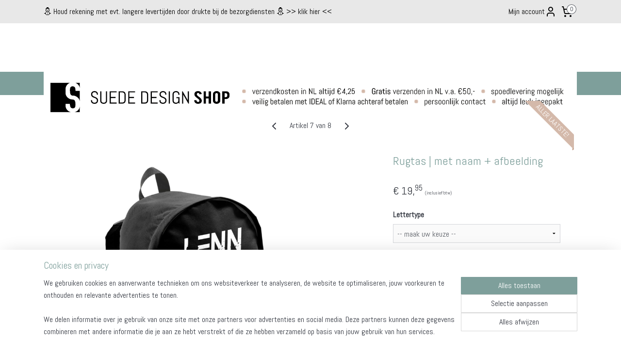

--- FILE ---
content_type: text/html; charset=UTF-8
request_url: https://www.suededesign-shop.nl/a-47542582/tassen/rugtas-met-naam-afbeelding/
body_size: 25431
content:
<!DOCTYPE html>
<!--[if lt IE 7]>
<html lang="nl"
      class="no-js lt-ie9 lt-ie8 lt-ie7 secure"> <![endif]-->
<!--[if IE 7]>
<html lang="nl"
      class="no-js lt-ie9 lt-ie8 is-ie7 secure"> <![endif]-->
<!--[if IE 8]>
<html lang="nl"
      class="no-js lt-ie9 is-ie8 secure"> <![endif]-->
<!--[if gt IE 8]><!-->
<html lang="nl" class="no-js secure">
<!--<![endif]-->
<head prefix="og: http://ogp.me/ns#">
    <meta http-equiv="Content-Type" content="text/html; charset=UTF-8"/>

    <title>Zwarte kinder rugtas met naam | Suede design SHOP</title>
    <meta name="description" content="Een stoere zwarte, monochrome rugtas met de naam van je kind! Deze naamtas is ideaal voor kinderdagverblijf, logeren, school, opvang of peuterspeelzaal." />
    <meta name="robots" content="noarchive"/>
    <meta name="robots" content="index,follow,noodp,noydir"/>
    
    <meta name="verify-v1" content="c_10-KGk2i4RO6KeYxZU1IsBFN7Jqdnc9o2tKRSHeVs"/>
        <meta name="google-site-verification" content="c_10-KGk2i4RO6KeYxZU1IsBFN7Jqdnc9o2tKRSHeVs"/>
    <meta name="viewport" content="width=device-width, initial-scale=1.0"/>
    <meta name="revisit-after" content="1 days"/>
    <meta name="generator" content="Mijnwebwinkel"/>
    <meta name="web_author" content="https://www.mijnwebwinkel.nl/"/>

    

    <meta property="og:site_name" content="Suede design SHOP"/>

        <meta property="og:title" content="Zwarte kinder rugtas met naam | Suede design SHOP"/>
    <meta property="og:description" content="Een stoere zwarte, monochrome rugtas met de naam van je kind! Deze naamtas is ideaal voor kinderdagverblijf, logeren, school, opvang of peuterspeelzaal."/>
    <meta property="og:type" content="product"/>
    <meta property="og:image" content="https://cdn.myonlinestore.eu/94360f18-6be1-11e9-a722-44a8421b9960/image/cache/article/7cd88f3ce718d200de1e2670269abd92e049b6aa.jpg"/>
        <meta property="og:image" content="https://cdn.myonlinestore.eu/94360f18-6be1-11e9-a722-44a8421b9960/image/cache/article/45c3b4def9a93c3b925f080d0caee4ae3374cb1b.jpg"/>
        <meta property="og:image" content="https://cdn.myonlinestore.eu/94360f18-6be1-11e9-a722-44a8421b9960/image/cache/article/a478539877d39c8605de1a112ba25194049d2fdd.jpg"/>
        <meta property="og:url" content="https://www.suededesign-shop.nl/a-47542582/tassen/rugtas-met-naam-afbeelding/"/>

    <link rel="preload" as="style" href="https://static.myonlinestore.eu/assets/../js/fancybox/jquery.fancybox.css?20260114074236"
          onload="this.onload=null;this.rel='stylesheet'">
    <noscript>
        <link rel="stylesheet" href="https://static.myonlinestore.eu/assets/../js/fancybox/jquery.fancybox.css?20260114074236">
    </noscript>

    <link rel="stylesheet" type="text/css" href="https://asset.myonlinestore.eu/8IQR1sDvawqxa1YK39KYgw1BtVNfZUX.css"/>

    <link rel="preload" as="style" href="https://static.myonlinestore.eu/assets/../fonts/fontawesome-6.4.2/css/fontawesome.min.css?20260114074236"
          onload="this.onload=null;this.rel='stylesheet'">
    <link rel="preload" as="style" href="https://static.myonlinestore.eu/assets/../fonts/fontawesome-6.4.2/css/solid.min.css?20260114074236"
          onload="this.onload=null;this.rel='stylesheet'">
    <link rel="preload" as="style" href="https://static.myonlinestore.eu/assets/../fonts/fontawesome-6.4.2/css/brands.min.css?20260114074236"
          onload="this.onload=null;this.rel='stylesheet'">
    <link rel="preload" as="style" href="https://static.myonlinestore.eu/assets/../fonts/fontawesome-6.4.2/css/v4-shims.min.css?20260114074236"
          onload="this.onload=null;this.rel='stylesheet'">
    <noscript>
        <link rel="stylesheet" href="https://static.myonlinestore.eu/assets/../fonts/font-awesome-4.1.0/css/font-awesome.4.1.0.min.css?20260114074236">
    </noscript>

    <link rel="preconnect" href="https://static.myonlinestore.eu/" crossorigin />
    <link rel="dns-prefetch" href="https://static.myonlinestore.eu/" />
    <link rel="preconnect" href="https://cdn.myonlinestore.eu" crossorigin />
    <link rel="dns-prefetch" href="https://cdn.myonlinestore.eu" />

    <script type="text/javascript" src="https://static.myonlinestore.eu/assets/../js/modernizr.js?20260114074236"></script>
        
    <link rel="canonical" href="https://www.suededesign-shop.nl/a-47542582/tassen/rugtas-met-naam-afbeelding/"/>
    <link rel="icon" type="image/x-icon" href="https://cdn.myonlinestore.eu/94360f18-6be1-11e9-a722-44a8421b9960/favicon.ico?t=1768416283"
              />
    <script>
        var _rollbarConfig = {
        accessToken: 'd57a2075769e4401ab611d78421f1c89',
        captureUncaught: false,
        captureUnhandledRejections: false,
        verbose: false,
        payload: {
            environment: 'prod',
            person: {
                id: 377515,
            },
            ignoredMessages: [
                'request aborted',
                'network error',
                'timeout'
            ]
        },
        reportLevel: 'error'
    };
    // Rollbar Snippet
    !function(r){var e={};function o(n){if(e[n])return e[n].exports;var t=e[n]={i:n,l:!1,exports:{}};return r[n].call(t.exports,t,t.exports,o),t.l=!0,t.exports}o.m=r,o.c=e,o.d=function(r,e,n){o.o(r,e)||Object.defineProperty(r,e,{enumerable:!0,get:n})},o.r=function(r){"undefined"!=typeof Symbol&&Symbol.toStringTag&&Object.defineProperty(r,Symbol.toStringTag,{value:"Module"}),Object.defineProperty(r,"__esModule",{value:!0})},o.t=function(r,e){if(1&e&&(r=o(r)),8&e)return r;if(4&e&&"object"==typeof r&&r&&r.__esModule)return r;var n=Object.create(null);if(o.r(n),Object.defineProperty(n,"default",{enumerable:!0,value:r}),2&e&&"string"!=typeof r)for(var t in r)o.d(n,t,function(e){return r[e]}.bind(null,t));return n},o.n=function(r){var e=r&&r.__esModule?function(){return r.default}:function(){return r};return o.d(e,"a",e),e},o.o=function(r,e){return Object.prototype.hasOwnProperty.call(r,e)},o.p="",o(o.s=0)}([function(r,e,o){var n=o(1),t=o(4);_rollbarConfig=_rollbarConfig||{},_rollbarConfig.rollbarJsUrl=_rollbarConfig.rollbarJsUrl||"https://cdnjs.cloudflare.com/ajax/libs/rollbar.js/2.14.4/rollbar.min.js",_rollbarConfig.async=void 0===_rollbarConfig.async||_rollbarConfig.async;var a=n.setupShim(window,_rollbarConfig),l=t(_rollbarConfig);window.rollbar=n.Rollbar,a.loadFull(window,document,!_rollbarConfig.async,_rollbarConfig,l)},function(r,e,o){var n=o(2);function t(r){return function(){try{return r.apply(this,arguments)}catch(r){try{console.error("[Rollbar]: Internal error",r)}catch(r){}}}}var a=0;function l(r,e){this.options=r,this._rollbarOldOnError=null;var o=a++;this.shimId=function(){return o},"undefined"!=typeof window&&window._rollbarShims&&(window._rollbarShims[o]={handler:e,messages:[]})}var i=o(3),s=function(r,e){return new l(r,e)},d=function(r){return new i(s,r)};function c(r){return t(function(){var e=Array.prototype.slice.call(arguments,0),o={shim:this,method:r,args:e,ts:new Date};window._rollbarShims[this.shimId()].messages.push(o)})}l.prototype.loadFull=function(r,e,o,n,a){var l=!1,i=e.createElement("script"),s=e.getElementsByTagName("script")[0],d=s.parentNode;i.crossOrigin="",i.src=n.rollbarJsUrl,o||(i.async=!0),i.onload=i.onreadystatechange=t(function(){if(!(l||this.readyState&&"loaded"!==this.readyState&&"complete"!==this.readyState)){i.onload=i.onreadystatechange=null;try{d.removeChild(i)}catch(r){}l=!0,function(){var e;if(void 0===r._rollbarDidLoad){e=new Error("rollbar.js did not load");for(var o,n,t,l,i=0;o=r._rollbarShims[i++];)for(o=o.messages||[];n=o.shift();)for(t=n.args||[],i=0;i<t.length;++i)if("function"==typeof(l=t[i])){l(e);break}}"function"==typeof a&&a(e)}()}}),d.insertBefore(i,s)},l.prototype.wrap=function(r,e,o){try{var n;if(n="function"==typeof e?e:function(){return e||{}},"function"!=typeof r)return r;if(r._isWrap)return r;if(!r._rollbar_wrapped&&(r._rollbar_wrapped=function(){o&&"function"==typeof o&&o.apply(this,arguments);try{return r.apply(this,arguments)}catch(o){var e=o;throw e&&("string"==typeof e&&(e=new String(e)),e._rollbarContext=n()||{},e._rollbarContext._wrappedSource=r.toString(),window._rollbarWrappedError=e),e}},r._rollbar_wrapped._isWrap=!0,r.hasOwnProperty))for(var t in r)r.hasOwnProperty(t)&&(r._rollbar_wrapped[t]=r[t]);return r._rollbar_wrapped}catch(e){return r}};for(var p="log,debug,info,warn,warning,error,critical,global,configure,handleUncaughtException,handleAnonymousErrors,handleUnhandledRejection,captureEvent,captureDomContentLoaded,captureLoad".split(","),u=0;u<p.length;++u)l.prototype[p[u]]=c(p[u]);r.exports={setupShim:function(r,e){if(r){var o=e.globalAlias||"Rollbar";if("object"==typeof r[o])return r[o];r._rollbarShims={},r._rollbarWrappedError=null;var a=new d(e);return t(function(){e.captureUncaught&&(a._rollbarOldOnError=r.onerror,n.captureUncaughtExceptions(r,a,!0),e.wrapGlobalEventHandlers&&n.wrapGlobals(r,a,!0)),e.captureUnhandledRejections&&n.captureUnhandledRejections(r,a,!0);var t=e.autoInstrument;return!1!==e.enabled&&(void 0===t||!0===t||"object"==typeof t&&t.network)&&r.addEventListener&&(r.addEventListener("load",a.captureLoad.bind(a)),r.addEventListener("DOMContentLoaded",a.captureDomContentLoaded.bind(a))),r[o]=a,a})()}},Rollbar:d}},function(r,e){function o(r,e,o){if(e.hasOwnProperty&&e.hasOwnProperty("addEventListener")){for(var n=e.addEventListener;n._rollbarOldAdd&&n.belongsToShim;)n=n._rollbarOldAdd;var t=function(e,o,t){n.call(this,e,r.wrap(o),t)};t._rollbarOldAdd=n,t.belongsToShim=o,e.addEventListener=t;for(var a=e.removeEventListener;a._rollbarOldRemove&&a.belongsToShim;)a=a._rollbarOldRemove;var l=function(r,e,o){a.call(this,r,e&&e._rollbar_wrapped||e,o)};l._rollbarOldRemove=a,l.belongsToShim=o,e.removeEventListener=l}}r.exports={captureUncaughtExceptions:function(r,e,o){if(r){var n;if("function"==typeof e._rollbarOldOnError)n=e._rollbarOldOnError;else if(r.onerror){for(n=r.onerror;n._rollbarOldOnError;)n=n._rollbarOldOnError;e._rollbarOldOnError=n}e.handleAnonymousErrors();var t=function(){var o=Array.prototype.slice.call(arguments,0);!function(r,e,o,n){r._rollbarWrappedError&&(n[4]||(n[4]=r._rollbarWrappedError),n[5]||(n[5]=r._rollbarWrappedError._rollbarContext),r._rollbarWrappedError=null);var t=e.handleUncaughtException.apply(e,n);o&&o.apply(r,n),"anonymous"===t&&(e.anonymousErrorsPending+=1)}(r,e,n,o)};o&&(t._rollbarOldOnError=n),r.onerror=t}},captureUnhandledRejections:function(r,e,o){if(r){"function"==typeof r._rollbarURH&&r._rollbarURH.belongsToShim&&r.removeEventListener("unhandledrejection",r._rollbarURH);var n=function(r){var o,n,t;try{o=r.reason}catch(r){o=void 0}try{n=r.promise}catch(r){n="[unhandledrejection] error getting `promise` from event"}try{t=r.detail,!o&&t&&(o=t.reason,n=t.promise)}catch(r){}o||(o="[unhandledrejection] error getting `reason` from event"),e&&e.handleUnhandledRejection&&e.handleUnhandledRejection(o,n)};n.belongsToShim=o,r._rollbarURH=n,r.addEventListener("unhandledrejection",n)}},wrapGlobals:function(r,e,n){if(r){var t,a,l="EventTarget,Window,Node,ApplicationCache,AudioTrackList,ChannelMergerNode,CryptoOperation,EventSource,FileReader,HTMLUnknownElement,IDBDatabase,IDBRequest,IDBTransaction,KeyOperation,MediaController,MessagePort,ModalWindow,Notification,SVGElementInstance,Screen,TextTrack,TextTrackCue,TextTrackList,WebSocket,WebSocketWorker,Worker,XMLHttpRequest,XMLHttpRequestEventTarget,XMLHttpRequestUpload".split(",");for(t=0;t<l.length;++t)r[a=l[t]]&&r[a].prototype&&o(e,r[a].prototype,n)}}}},function(r,e){function o(r,e){this.impl=r(e,this),this.options=e,function(r){for(var e=function(r){return function(){var e=Array.prototype.slice.call(arguments,0);if(this.impl[r])return this.impl[r].apply(this.impl,e)}},o="log,debug,info,warn,warning,error,critical,global,configure,handleUncaughtException,handleAnonymousErrors,handleUnhandledRejection,_createItem,wrap,loadFull,shimId,captureEvent,captureDomContentLoaded,captureLoad".split(","),n=0;n<o.length;n++)r[o[n]]=e(o[n])}(o.prototype)}o.prototype._swapAndProcessMessages=function(r,e){var o,n,t;for(this.impl=r(this.options);o=e.shift();)n=o.method,t=o.args,this[n]&&"function"==typeof this[n]&&("captureDomContentLoaded"===n||"captureLoad"===n?this[n].apply(this,[t[0],o.ts]):this[n].apply(this,t));return this},r.exports=o},function(r,e){r.exports=function(r){return function(e){if(!e&&!window._rollbarInitialized){for(var o,n,t=(r=r||{}).globalAlias||"Rollbar",a=window.rollbar,l=function(r){return new a(r)},i=0;o=window._rollbarShims[i++];)n||(n=o.handler),o.handler._swapAndProcessMessages(l,o.messages);window[t]=n,window._rollbarInitialized=!0}}}}]);
    // End Rollbar Snippet
    </script>
    <script defer type="text/javascript" src="https://static.myonlinestore.eu/assets/../js/jquery.min.js?20260114074236"></script><script defer type="text/javascript" src="https://static.myonlinestore.eu/assets/../js/mww/shop.js?20260114074236"></script><script defer type="text/javascript" src="https://static.myonlinestore.eu/assets/../js/mww/shop/category.js?20260114074236"></script><script defer type="text/javascript" src="https://static.myonlinestore.eu/assets/../js/fancybox/jquery.fancybox.pack.js?20260114074236"></script><script defer type="text/javascript" src="https://static.myonlinestore.eu/assets/../js/fancybox/jquery.fancybox-thumbs.js?20260114074236"></script><script defer type="text/javascript" src="https://static.myonlinestore.eu/assets/../js/mww/image.js?20260114074236"></script><script defer type="text/javascript" src="https://static.myonlinestore.eu/assets/../js/mww/shop/article.js?20260114074236"></script><script defer type="text/javascript" src="https://static.myonlinestore.eu/assets/../js/mww/product/product.js?20260114074236"></script><script defer type="text/javascript" src="https://static.myonlinestore.eu/assets/../js/mww/product/product.configurator.js?20260114074236"></script><script defer type="text/javascript"
                src="https://static.myonlinestore.eu/assets/../js/mww/product/product.configurator.validator.js?20260114074236"></script><script defer type="text/javascript" src="https://static.myonlinestore.eu/assets/../js/mww/product/product.main.js?20260114074236"></script><script defer type="text/javascript" src="https://static.myonlinestore.eu/assets/../js/mww/navigation.js?20260114074236"></script><script defer type="text/javascript" src="https://static.myonlinestore.eu/assets/../js/delay.js?20260114074236"></script><script defer type="text/javascript" src="https://static.myonlinestore.eu/assets/../js/mww/ajax.js?20260114074236"></script><script defer type="text/javascript" src="https://static.myonlinestore.eu/assets/../js/foundation/foundation.min.js?20260114074236"></script><script defer type="text/javascript" src="https://static.myonlinestore.eu/assets/../js/foundation/foundation/foundation.topbar.js?20260114074236"></script><script defer type="text/javascript" src="https://static.myonlinestore.eu/assets/../js/foundation/foundation/foundation.tooltip.js?20260114074236"></script><script defer type="text/javascript" src="https://static.myonlinestore.eu/assets/../js/mww/deferred.js?20260114074236"></script>
        <script src="https://static.myonlinestore.eu/assets/webpack/bootstrapper.ce10832e.js"></script>
    
    <script src="https://static.myonlinestore.eu/assets/webpack/vendor.85ea91e8.js" defer></script><script src="https://static.myonlinestore.eu/assets/webpack/main.c5872b2c.js" defer></script>
    
    <script src="https://static.myonlinestore.eu/assets/webpack/webcomponents.377dc92a.js" defer></script>
    
    <script src="https://static.myonlinestore.eu/assets/webpack/render.8395a26c.js" defer></script>

    <script>
        window.bootstrapper.add(new Strap('marketingScripts', []));
    </script>
        <script>
  window.dataLayer = window.dataLayer || [];

  function gtag() {
    dataLayer.push(arguments);
  }

    gtag(
    "consent",
    "default",
    {
      "ad_storage": "denied",
      "ad_user_data": "denied",
      "ad_personalization": "denied",
      "analytics_storage": "denied",
      "security_storage": "granted",
      "personalization_storage": "denied",
      "functionality_storage": "denied",
    }
  );

  gtag("js", new Date());
  gtag("config", 'G-HSRC51ENF9', { "groups": "myonlinestore" });gtag("config", 'G-ZF65KDCH8M');</script>
<script async src="https://www.googletagmanager.com/gtag/js?id=G-HSRC51ENF9"></script>
        <script>
        
    </script>
        
<script>
    var marketingStrapId = 'marketingScripts'
    var marketingScripts = window.bootstrapper.use(marketingStrapId);

    if (marketingScripts === null) {
        marketingScripts = [];
    }

    
    window.bootstrapper.update(new Strap(marketingStrapId, marketingScripts));
</script>
    <noscript>
        <style>ul.products li {
                opacity: 1 !important;
            }</style>
    </noscript>

            <script>
                (function (w, d, s, l, i) {
            w[l] = w[l] || [];
            w[l].push({
                'gtm.start':
                    new Date().getTime(), event: 'gtm.js'
            });
            var f = d.getElementsByTagName(s)[0],
                j = d.createElement(s), dl = l != 'dataLayer' ? '&l=' + l : '';
            j.async = true;
            j.src =
                'https://www.googletagmanager.com/gtm.js?id=' + i + dl;
            f.parentNode.insertBefore(j, f);
        })(window, document, 'script', 'dataLayer', 'GTM-MSQ3L6L');
                (function (w, d, s, l, i) {
            w[l] = w[l] || [];
            w[l].push({
                'gtm.start':
                    new Date().getTime(), event: 'gtm.js'
            });
            var f = d.getElementsByTagName(s)[0],
                j = d.createElement(s), dl = l != 'dataLayer' ? '&l=' + l : '';
            j.async = true;
            j.src =
                'https://www.googletagmanager.com/gtm.js?id=' + i + dl;
            f.parentNode.insertBefore(j, f);
        })(window, document, 'script', 'dataLayer', 'GTM-WM3JLRD');
            </script>

</head>
<body    class="lang-nl_NL layout-width-1100 oneColumn">

    <noscript>
                    <iframe src="https://www.googletagmanager.com/ns.html?id=GTM-MSQ3L6L" height="0" width="0"
                    style="display:none;visibility:hidden"></iframe>
                    <iframe src="https://www.googletagmanager.com/ns.html?id=GTM-WM3JLRD" height="0" width="0"
                    style="display:none;visibility:hidden"></iframe>
            </noscript>


<header>
    <a tabindex="0" id="skip-link" class="button screen-reader-text" href="#content">Spring naar de hoofdtekst</a>
</header>


<div id="react_element__filter"></div>

<div class="site-container">
    <div class="inner-wrap">
        
        
        <div class="bg-container custom-css-container"             data-active-language="nl"
            data-current-date="16-01-2026"
            data-category-id="unknown"
            data-article-id="38468733"
            data-article-category-id="3675791"
            data-article-name="Rugtas | met naam + afbeelding"
        >
            <noscript class="no-js-message">
                <div class="inner">
                    Javascript is uitgeschakeld.


Zonder Javascript is het niet mogelijk bestellingen te plaatsen in deze webwinkel en zijn een aantal functionaliteiten niet beschikbaar.
                </div>
            </noscript>

            <div id="header">
                <div id="react_root"><!-- --></div>
                <div
                    class="header-bar-top">
                                                
<div class="row header-bar-inner" data-bar-position="top" data-options="sticky_on: [medium, large]; is_hover: true; scrolltop: true;" data-topbar>
    <section class="top-bar-section">
                                    <div class="module-container shortcuts align-left">
                    <div class="module moduleShortcuts">
                    <a href="/c-3844796/verzendkosten-levertijd/" class="header_link"
                                        style="text-decoration: none;"
                    >⛄️ Houd rekening met evt. langere levertijden door drukte bij de bezorgdiensten ⛄️   &gt;&gt; klik hier &lt;&lt;</a>
            </div>

                </div>
                                                <div class="module-container myaccount align-right2">
                    
<div class="module my-account-bar">
            <a href="javascript:void(0)" class="foldout-account">
            Mijn account     <div   
    aria-hidden role="img"
    class="icon icon--sf-user
        "
    >
    <svg><use xlink:href="#sf-user"></use></svg>
    </div>
        </a>
        <div class="saveforlater-counter-topbar" id="react_element__saveforlater-topbar-counter"
             data-show-counter=""></div>
        <div class="my-account-overlay"></div>
        <div class="hidden-account-details">
            <div class="invisible-hover-area">
                <div class="header">
                    <div class="header-text">Mijn account</div>
                    <div class="close-button">
                            <div   
    aria-hidden role="img"
    class="icon icon--close-button icon--sf-x
        "
            title="close-button"
    >
    <svg><use xlink:href="#sf-x"></use></svg>
    </div>
                    </div>
                </div>
                <div class="scrollable">
                    <h3 class="existing-customer">Inloggen</h3>
                    <div class="form-group">
                        <form accept-charset="UTF-8" name=""
          method="post" action="/customer/login/?referer=/a-47542582/tassen/rugtas-met-naam-afbeelding/" class="legacy" id="login_form">
                        <script>
    document.addEventListener("DOMContentLoaded", function () {
        Array.from(document.querySelectorAll("#login_form")).map(
            form => form.addEventListener("submit", function () {
                Array.from(document.querySelectorAll("#login")).map(button => button.disabled = true);
            })
        );
    });
</script>
                        
                        <div class="form-group        ">
    <label class="control-label required" for="customer_account_username">E-mailadres</label><div class="control-group">
            <div class="control-container   no-errors    ">
                                <input type="email"
            id="customer_account_username" name="_username" required="required" class="default form-control" maxlength="100"
                                                    data-validator-range="0-0"
                />
                    </div>
                                </div>
</div>
    
                        <div class="form-group        ">
    <label class="control-label required" for="customer_account_password">Wachtwoord</label><div class="control-group">
            <div class="control-container   no-errors    ">
                                <input type="password"
            id="customer_account_password" name="_password" required="required" class="default form-control" maxlength="64"
                                                    data-validator-range="0-0"
                />
                    </div>
                                </div>
</div>
    
                        <div class="form-row buttons">
                            <button type="submit" id="login" name="login" class="btn">
                                Inloggen
                            </button>
                        </div>
                        <input type="hidden"
            id="_csrf_token" name="_csrf_token" class="form-control"
            value="1799588bc4314ab8.72N9eQ1P6rwUH0E9OuZNLLz9ADEqgQX79xH4vFn8Nh8.ly0oI2IBuo5hQDJ1SqM0e42ERUMduG2_umOi0gm4cUuaBBwbNRq16SNeLg"                                         data-validator-range="0-0"
                />
        </form>
                    </div>
                    <a class="forgot-password-link" href="/customer/forgot-password/">Wachtwoord vergeten?</a>
                                            <hr/>
                        <h3 class="without-account">Geen account?</h3>
                        <p>
                            Met een account kun je sneller bestellen en heb je een overzicht van je eerdere bestellingen.
                        </p>
                        <a href="https://www.suededesign-shop.nl/customer/register/?referer=/a-47542582/tassen/rugtas-met-naam-afbeelding/"
                           class="btn">Account aanmaken</a>
                                    </div>
            </div>
        </div>
    </div>

                </div>
                                                <div class="module-container cart align-right">
                    
<div class="header-cart module moduleCartCompact" data-ajax-cart-replace="true" data-productcount="0">
            <a href="/cart/?category_id=3675791" class="foldout-cart">
                <div   
    aria-hidden role="img"
    class="icon icon--sf-shopping-cart
        "
            title="Winkelwagen"
    >
    <svg><use xlink:href="#sf-shopping-cart"></use></svg>
    </div>
            <span class="count">0</span>
        </a>
        <div class="hidden-cart-details">
            <div class="invisible-hover-area">
                <div data-mobile-cart-replace="true" class="cart-details">
                                            <div class="cart-summary">
                            Er zijn geen artikelen in de winkelwagen.
                        </div>
                                    </div>

                            </div>
        </div>
    </div>

                </div>
                        </section>
</div>

                                    </div>

                

        
                
            

<sf-header-image
    class="web-component"
    header-element-height="100px"
    align="left"
    store-name="Suede design SHOP"
    store-url="https://www.suededesign-shop.nl/"
    background-image-url=""
    mobile-background-image-url=""
    logo-custom-width=""
    logo-custom-height=""
    page-column-width="1100"
    style="
        height: 100px;

        --background-color: transparent;
        --background-height: 100px;
        --background-aspect-ratio: 1;
        --scaling-background-aspect-ratio: 2.75;
        --mobile-background-height: 0px;
        --mobile-background-aspect-ratio: 1;
        --color: #000000;
        --logo-custom-width: auto;
        --logo-custom-height: auto;
        --logo-aspect-ratio: 10.99
        ">
            <a href="https://www.suededesign-shop.nl/" slot="logo" style="max-height: 100%;">
            <img
                src="https://cdn.myonlinestore.eu/94360f18-6be1-11e9-a722-44a8421b9960/logo_large.png?t=1768416283"
                alt="Suede design SHOP"
                style="
                    width: 1099px;
                    height: 100%;
                    display: block;
                    max-height: 400px;
                    "
            />
        </a>
    </sf-header-image>
                <div class="header-bar-bottom sticky">
                                                
<div class="row header-bar-inner" data-bar-position="header" data-options="sticky_on: [medium, large]; is_hover: true; scrolltop: true;" data-topbar>
    <section class="top-bar-section">
                                    <nav class="module-container navigation  align-left">
                    <ul>
                            




<li class="">
            <a href="https://www.suededesign-shop.nl/" class="no_underline">
            Home
                    </a>

                                </li>
    

    
    

<li class="has-dropdown active">
            <a href="https://www.suededesign-shop.nl/c-3220464/baby-kids/" class="no_underline">
            Baby &amp; Kids
                                                <div aria-hidden role="img" class="icon"><svg><use xlink:href="#sf-chevron-down"></use></svg></div>
                                    </a>

                                    <ul class="dropdown">
                        

    


<li class="has-dropdown">
            <a href="https://www.suededesign-shop.nl/c-3675788/shirts/" class="no_underline">
            Shirts
                                                <div aria-hidden role="img" class="icon sub-item"><svg><use xlink:href="#sf-chevron-right"></use></svg></div>
                                    </a>

                                    <ul class="dropdown">
                        




<li class="">
            <a href="https://www.suededesign-shop.nl/c-5021883/grote-broer-zus/" class="no_underline">
            Grote broer / zus
                    </a>

                                </li>
    




<li class="">
            <a href="https://www.suededesign-shop.nl/c-5021894/trouwen/" class="no_underline">
            Trouwen
                    </a>

                                </li>
    




<li class="">
            <a href="https://www.suededesign-shop.nl/c-4327418/verjaardagshirts/" class="no_underline">
            Verjaardagshirts
                    </a>

                                </li>
    




<li class="">
            <a href="https://www.suededesign-shop.nl/c-4327422/shirts-met-naam/" class="no_underline">
            Shirts met naam
                    </a>

                                </li>
    




<li class="">
            <a href="https://www.suededesign-shop.nl/c-4327424/overig/" class="no_underline">
            Overig
                    </a>

                                </li>
                </ul>
                        </li>
    




<li class="">
            <a href="https://www.suededesign-shop.nl/c-3732333/rompers/" class="no_underline">
            Rompers
                    </a>

                                </li>
    




<li class="">
            <a href="https://www.suededesign-shop.nl/c-4216927/slabbetjes/" class="no_underline">
            Slabbetjes
                    </a>

                                </li>
    




<li class="">
            <a href="https://www.suededesign-shop.nl/c-5005101/kinderschort/" class="no_underline">
            Kinderschort
                    </a>

                                </li>
    


    

<li class="active">
            <a href="https://www.suededesign-shop.nl/c-3675791/tassen/" class="no_underline">
            Tassen
                    </a>

                                </li>
    




<li class="">
            <a href="https://www.suededesign-shop.nl/c-5364244/sos-armbandje/" class="no_underline">
            SOS Armbandje
                    </a>

                                </li>
                </ul>
                        </li>
    

    


<li class="has-dropdown">
            <a href="https://www.suededesign-shop.nl/c-3220463/kaarten/" class="no_underline">
            Kaarten
                                                <div aria-hidden role="img" class="icon"><svg><use xlink:href="#sf-chevron-down"></use></svg></div>
                                    </a>

                                    <ul class="dropdown">
                        




<li class="">
            <a href="https://www.suededesign-shop.nl/c-4059154/ansichtkaarten/" class="no_underline">
            Ansichtkaarten
                    </a>

                                </li>
    




<li class="">
            <a href="https://www.suededesign-shop.nl/c-7056800/minikaartjes/" class="no_underline">
            Minikaartjes
                    </a>

                                </li>
    




<li class="">
            <a href="https://www.suededesign-shop.nl/c-4013353/kaarten-sets/" class="no_underline">
            Kaarten sets
                    </a>

                                </li>
    




<li class="">
            <a href="https://www.suededesign-shop.nl/c-4813471/kaarten-met-stickers/" class="no_underline">
            Kaarten met stickers
                    </a>

                                </li>
    




<li class="">
            <a href="https://www.suededesign-shop.nl/c-5892519/kerstkaarten/" class="no_underline">
            Kerstkaarten
                    </a>

                                </li>
    




<li class="">
            <a href="https://www.suededesign-shop.nl/c-5072968/houten-kaartenhouder/" class="no_underline">
            Houten kaartenhouder
                    </a>

                                </li>
                </ul>
                        </li>
    

    


<li class="has-dropdown">
            <a href="https://www.suededesign-shop.nl/c-3217238/posters/" class="no_underline">
            Posters
                                                <div aria-hidden role="img" class="icon"><svg><use xlink:href="#sf-chevron-down"></use></svg></div>
                                    </a>

                                    <ul class="dropdown">
                        

    


<li class="has-dropdown">
            <a href="https://www.suededesign-shop.nl/c-4689219/aftellen-belonen/" class="no_underline">
            Aftellen &amp; belonen
                                                <div aria-hidden role="img" class="icon sub-item"><svg><use xlink:href="#sf-chevron-right"></use></svg></div>
                                    </a>

                                    <ul class="dropdown">
                        




<li class="">
            <a href="https://www.suededesign-shop.nl/c-6988844/aftelposters/" class="no_underline">
            Aftelposters
                    </a>

                                </li>
    




<li class="">
            <a href="https://www.suededesign-shop.nl/c-6988847/beloningsposters/" class="no_underline">
            Beloningsposters
                    </a>

                                </li>
                </ul>
                        </li>
    




<li class="">
            <a href="https://www.suededesign-shop.nl/c-4013360/gepersonaliseerde-posters/" class="no_underline">
            Gepersonaliseerde posters
                    </a>

                                </li>
    




<li class="">
            <a href="https://www.suededesign-shop.nl/c-5079711/schoolposters/" class="no_underline">
            Schoolposters
                    </a>

                                </li>
    




<li class="">
            <a href="https://www.suededesign-shop.nl/c-3890704/tuinposters/" class="no_underline">
            Tuinposters
                    </a>

                                </li>
    




<li class="">
            <a href="https://www.suededesign-shop.nl/c-5854600/planners/" class="no_underline">
            Planners
                    </a>

                                </li>
    




<li class="">
            <a href="https://www.suededesign-shop.nl/c-5569489/accessoires/" class="no_underline">
            Accessoires
                    </a>

                                </li>
                </ul>
                        </li>
    

    


<li class="has-dropdown">
            <a href="https://www.suededesign-shop.nl/c-4059092/stickers/" class="no_underline">
            Stickers
                                                <div aria-hidden role="img" class="icon"><svg><use xlink:href="#sf-chevron-down"></use></svg></div>
                                    </a>

                                    <ul class="dropdown">
                        




<li class="">
            <a href="https://www.suededesign-shop.nl/c-4567470/stickervellen/" class="no_underline">
            Stickervellen
                    </a>

                                </li>
    




<li class="">
            <a href="https://www.suededesign-shop.nl/c-4567458/naamstickers/" class="no_underline">
            Naamstickers
                    </a>

                                </li>
    




<li class="">
            <a href="https://www.suededesign-shop.nl/c-4567459/muur-stickers/" class="no_underline">
            (Muur)stickers
                    </a>

                                </li>
    




<li class="">
            <a href="https://www.suededesign-shop.nl/c-4567453/raam-deur-stickers/" class="no_underline">
            Raam/ deur stickers
                    </a>

                                </li>
    

    


<li class="has-dropdown">
            <a href="https://www.suededesign-shop.nl/c-5525280/cadeau-traktatie/" class="no_underline">
            Cadeau | Traktatie
                                                <div aria-hidden role="img" class="icon sub-item"><svg><use xlink:href="#sf-chevron-right"></use></svg></div>
                                    </a>

                                    <ul class="dropdown">
                        




<li class="">
            <a href="https://www.suededesign-shop.nl/c-7426387/verjaardag/" class="no_underline">
            Verjaardag
                    </a>

                                </li>
    




<li class="">
            <a href="https://www.suededesign-shop.nl/c-7426384/geboorte/" class="no_underline">
            Geboorte
                    </a>

                                </li>
                </ul>
                        </li>
    




<li class="">
            <a href="https://www.suededesign-shop.nl/c-4567489/overige-stickers-op-maat/" class="no_underline">
            Overige stickers (op maat)
                    </a>

                                </li>
                </ul>
                        </li>
    




<li class="">
            <a href="https://www.suededesign-shop.nl/c-4813473/boeken/" class="no_underline">
            Boeken
                    </a>

                                </li>
    

    


<li class="has-dropdown">
            <a href="https://www.suededesign-shop.nl/c-4562378/thema/" class="no_underline">
            Thema
                                                <div aria-hidden role="img" class="icon"><svg><use xlink:href="#sf-chevron-down"></use></svg></div>
                                    </a>

                                    <ul class="dropdown">
                        

    


<li class="has-dropdown">
            <a href="https://www.suededesign-shop.nl/c-5146709/zwanger-geboorte/" class="no_underline">
            Zwanger &amp; geboorte
                                                <div aria-hidden role="img" class="icon sub-item"><svg><use xlink:href="#sf-chevron-right"></use></svg></div>
                                    </a>

                                    <ul class="dropdown">
                        




<li class="">
            <a href="https://www.suededesign-shop.nl/c-4464801/zwangerschapsaankondiging/" class="no_underline">
            Zwangerschapsaankondiging
                    </a>

                                </li>
    




<li class="">
            <a href="https://www.suededesign-shop.nl/c-4464791/mama/" class="no_underline">
            Mama
                    </a>

                                </li>
    




<li class="">
            <a href="https://www.suededesign-shop.nl/c-4464789/babyshirts/" class="no_underline">
            Babyshirts
                    </a>

                                </li>
    




<li class="">
            <a href="https://www.suededesign-shop.nl/c-4464788/rompers/" class="no_underline">
            Rompers
                    </a>

                                </li>
    




<li class="">
            <a href="https://www.suededesign-shop.nl/c-4464790/babykamer/" class="no_underline">
            Babykamer
                    </a>

                                </li>
    




<li class="">
            <a href="https://www.suededesign-shop.nl/c-5006137/geboortebord/" class="no_underline">
            Geboortebord
                    </a>

                                </li>
    




<li class="">
            <a href="https://www.suededesign-shop.nl/c-4858028/geboortesticker/" class="no_underline">
            Geboortesticker
                    </a>

                                </li>
    




<li class="">
            <a href="https://www.suededesign-shop.nl/c-4464800/kraamcadeau-s/" class="no_underline">
            Kraamcadeau&#039;s
                    </a>

                                </li>
    




<li class="">
            <a href="https://www.suededesign-shop.nl/c-5168364/tweeling/" class="no_underline">
            Tweeling
                    </a>

                                </li>
    




<li class="">
            <a href="https://www.suededesign-shop.nl/c-5436408/grote-broer-zus/" class="no_underline">
            Grote broer / zus
                    </a>

                                </li>
                </ul>
                        </li>
    

    


<li class="has-dropdown">
            <a href="https://www.suededesign-shop.nl/c-4240159/sinterklaas/" class="no_underline">
            Sinterklaas
                                                <div aria-hidden role="img" class="icon sub-item"><svg><use xlink:href="#sf-chevron-right"></use></svg></div>
                                    </a>

                                    <ul class="dropdown">
                        




<li class="">
            <a href="https://www.suededesign-shop.nl/c-5862112/aftellen/" class="no_underline">
            Aftellen
                    </a>

                                </li>
    




<li class="">
            <a href="https://www.suededesign-shop.nl/c-5862111/kleding-accessoires/" class="no_underline">
            Kleding &amp; Accessoires
                    </a>

                                </li>
    




<li class="">
            <a href="https://www.suededesign-shop.nl/c-5862126/sint-decoratie/" class="no_underline">
            Sint decoratie
                    </a>

                                </li>
    




<li class="">
            <a href="https://www.suededesign-shop.nl/c-5862127/raam-stickers/" class="no_underline">
            (Raam)stickers
                    </a>

                                </li>
    




<li class="">
            <a href="https://www.suededesign-shop.nl/c-5862128/cadeauzakken/" class="no_underline">
            Cadeauzakken
                    </a>

                                </li>
    




<li class="">
            <a href="https://www.suededesign-shop.nl/c-5862135/inpakken/" class="no_underline">
            Inpakken
                    </a>

                                </li>
    




<li class="">
            <a href="https://www.suededesign-shop.nl/c-7325306/het-grote-geheim-van-sinterklaas/" class="no_underline">
            Het grote geheim van Sinterklaas
                    </a>

                                </li>
                </ul>
                        </li>
    

    


<li class="has-dropdown">
            <a href="https://www.suededesign-shop.nl/c-3718216/kerst/" class="no_underline">
            Kerst
                                                <div aria-hidden role="img" class="icon sub-item"><svg><use xlink:href="#sf-chevron-right"></use></svg></div>
                                    </a>

                                    <ul class="dropdown">
                        




<li class="">
            <a href="https://www.suededesign-shop.nl/c-5006128/aftellen/" class="no_underline">
            Aftellen
                    </a>

                                </li>
    




<li class="">
            <a href="https://www.suededesign-shop.nl/c-5006132/kleding-accessoires/" class="no_underline">
            Kleding &amp; Accessoires
                    </a>

                                </li>
    




<li class="">
            <a href="https://www.suededesign-shop.nl/c-5006119/kerstkaarten/" class="no_underline">
            Kerstkaarten
                    </a>

                                </li>
    




<li class="">
            <a href="https://www.suededesign-shop.nl/c-5006129/raam-stickers/" class="no_underline">
            (Raam)stickers
                    </a>

                                </li>
    




<li class="">
            <a href="https://www.suededesign-shop.nl/c-6076735/inpakken/" class="no_underline">
            Inpakken
                    </a>

                                </li>
    




<li class="">
            <a href="https://www.suededesign-shop.nl/c-5534860/cadeautips/" class="no_underline">
            Cadeautips!
                    </a>

                                </li>
                </ul>
                        </li>
    

    


<li class="has-dropdown">
            <a href="https://www.suededesign-shop.nl/c-4937979/verjaardag/" class="no_underline">
            Verjaardag
                                                <div aria-hidden role="img" class="icon sub-item"><svg><use xlink:href="#sf-chevron-right"></use></svg></div>
                                    </a>

                                    <ul class="dropdown">
                        




<li class="">
            <a href="https://www.suededesign-shop.nl/c-5111822/kleding/" class="no_underline">
            Kleding
                    </a>

                                </li>
    

    


<li class="has-dropdown">
            <a href="https://www.suededesign-shop.nl/c-5111823/trakteren/" class="no_underline">
            Trakteren
                                                <div aria-hidden role="img" class="icon sub-item"><svg><use xlink:href="#sf-chevron-right"></use></svg></div>
                                    </a>

                                    <ul class="dropdown">
                        




<li class="">
            <a href="https://www.suededesign-shop.nl/c-6434344/traktaties/" class="no_underline">
            Traktaties
                    </a>

                                </li>
    




<li class="">
            <a href="https://www.suededesign-shop.nl/c-6434347/traktatiestickers/" class="no_underline">
            Traktatiestickers
                    </a>

                                </li>
    




<li class="">
            <a href="https://www.suededesign-shop.nl/c-7468668/traktaties-op-maat/" class="no_underline">
            Traktaties op maat
                    </a>

                                </li>
                </ul>
                        </li>
    




<li class="">
            <a href="https://www.suededesign-shop.nl/c-5111824/kaarten/" class="no_underline">
            Kaarten
                    </a>

                                </li>
    




<li class="">
            <a href="https://www.suededesign-shop.nl/c-5111832/persoonlijke-cadeau-s-met-naam/" class="no_underline">
            Persoonlijke cadeau&#039;s (met naam)
                    </a>

                                </li>
    




<li class="">
            <a href="https://www.suededesign-shop.nl/c-4273569/verjaardagskalender/" class="no_underline">
            Verjaardagskalender
                    </a>

                                </li>
                </ul>
                        </li>
    




<li class="">
            <a href="https://www.suededesign-shop.nl/c-4903521/school/" class="no_underline">
            School
                    </a>

                                </li>
    




<li class="">
            <a href="https://www.suededesign-shop.nl/c-4858191/juf-meester/" class="no_underline">
            Juf &amp; Meester
                    </a>

                                </li>
    




<li class="">
            <a href="https://www.suededesign-shop.nl/c-5347228/trouwen/" class="no_underline">
            Trouwen
                    </a>

                                </li>
    




<li class="">
            <a href="https://www.suededesign-shop.nl/c-4681509/moederdag/" class="no_underline">
            Moederdag
                    </a>

                                </li>
    




<li class="">
            <a href="https://www.suededesign-shop.nl/c-4442048/vaderdag/" class="no_underline">
            Vaderdag
                    </a>

                                </li>
    




<li class="">
            <a href="https://www.suededesign-shop.nl/c-5756169/zomer/" class="no_underline">
            Zomer
                    </a>

                                </li>
                </ul>
                        </li>
    

    


<li class="has-dropdown">
            <a href="https://www.suededesign-shop.nl/c-4646121/sale/" class="no_underline">
            - SALE -
                                                <div aria-hidden role="img" class="icon"><svg><use xlink:href="#sf-chevron-down"></use></svg></div>
                                    </a>

                                    <ul class="dropdown">
                        




<li class="">
            <a href="https://www.suededesign-shop.nl/c-5065673/kaarten/" class="no_underline">
            Kaarten
                    </a>

                                </li>
    




<li class="">
            <a href="https://www.suededesign-shop.nl/c-5065672/posters/" class="no_underline">
            Posters
                    </a>

                                </li>
    




<li class="">
            <a href="https://www.suededesign-shop.nl/c-4658859/stickers/" class="no_underline">
            Stickers
                    </a>

                                </li>
    




<li class="">
            <a href="https://www.suededesign-shop.nl/c-4653126/kids/" class="no_underline">
            Kids
                    </a>

                                </li>
    




<li class="">
            <a href="https://www.suededesign-shop.nl/c-3675782/baby/" class="no_underline">
            Baby
                    </a>

                                </li>
    




<li class="">
            <a href="https://www.suededesign-shop.nl/c-5070606/sint-kerst/" class="no_underline">
            Sint &amp; Kerst
                    </a>

                                </li>
                </ul>
                        </li>

                    </ul>
                </nav>
                                                <div class="module-container search align-right">
                    <div class="react_element__searchbox" 
    data-post-url="/search/" 
    data-search-phrase=""></div>

                </div>
                        </section>
</div>

                                    </div>
            </div>

            
            
            <div id="content" class="columncount-1">
                <div class="row">
                                            <div class="columns columns-14 foldout-nav">
                            <a class="mobile-nav-toggle" href="#" data-react-trigger="mobile-navigation-toggle">
    <i></i> Menu</a>   
                        </div>
                                                                <div class="columns large-14 medium-14 small-14" id="centercolumn">
    
    
                                    <script>
        window.bootstrapper.add(new Strap('product', {
            id: '38468733',
            name: 'Rugtas | met naam + afbeelding',
            value: '19.950000',
            currency: 'EUR'
        }));

        var marketingStrapId = 'marketingScripts'
        var marketingScripts = window.bootstrapper.use(marketingStrapId);

        if (marketingScripts === null) {
            marketingScripts = [];
        }

        marketingScripts.push({
            inline: `if (typeof window.fbq === 'function') {
                window.fbq('track', 'ViewContent', {
                    content_name: "Rugtas | met naam + afbeelding",
                    content_ids: ["38468733"],
                    content_type: "product"
                });
            }`,
        });

        window.bootstrapper.update(new Strap(marketingStrapId, marketingScripts));
    </script>
    <div id="react_element__product-events"><!-- --></div>

    <script type="application/ld+json">
        {"@context":"https:\/\/schema.org","@graph":[{"@type":"Product","name":"Rugtas | met naam + afbeelding","description":"Een stoere zwarte rugtas met de naam van je kind! Ideaal voor logeren, dagje weg, kinderdagverblijf, peuterspeelzaal of gewoon voor het\u0026nbsp;speelgoed.Je kunt kiezen uit 8\u0026nbsp;versies qua lettertype en 19\u0026nbsp;verschillende afbeeldingen. Wil je alleen de naam? Kies dan voor geen afbeelding. Ook kun je ervoor keizen om de naam op het voorvak te zetten (als je bij deze optie voor afbeeling hebt gekozen komt deze automatisch boven op de tas)Heb je zelf een idee voor een afbeelding? Laat het ons weten!het formaat is \u0026plusmn; 30 x 25 x 12 cmgroot centraal compartiment met tweezijdige ritssluiting +\u0026nbsp;voorzak met ritssluitingverstelbare gewatteerde en versterkte schouderriemengewatteerde rugkleur zwartbedrukking witDeze tasjes worden met de hand bedrukt en kunnen eventueel iets afwijken. Om het tasjes schoon te maken kun je dit het beste doen met een vochtige doek. Niet in de wasmachine.","offers":{"@type":"AggregateOffer","priceCurrency":"EUR","lowPrice":"19.95","highPrice":"19.95","offerCount":101,"offers":[{"@type":"Offer","availability":"https:\/\/schema.org\/InStock","url":"https:\/\/www.suededesign-shop.nl\/a-47542582\/tassen\/rugtas-met-naam-afbeelding\/","priceSpecification":{"@type":"PriceSpecification","priceCurrency":"EUR","price":"19.95","valueAddedTaxIncluded":true},"@id":"https:\/\/www.suededesign-shop.nl\/#\/schema\/Offer\/8803d503-bd58-11eb-a98b-0a6e45a98899"},{"@type":"Offer","availability":"https:\/\/schema.org\/InStock","url":"https:\/\/www.suededesign-shop.nl\/a-47542582-4144631,4172484,6361848\/tassen\/rugtas-met-naam-afbeelding\/","priceSpecification":{"@type":"PriceSpecification","priceCurrency":"EUR","price":"19.95","valueAddedTaxIncluded":true},"@id":"https:\/\/www.suededesign-shop.nl\/#\/schema\/Offer\/8803d503-bd58-11eb-a98b-0a6e45a98899\/4144631\/4172484\/6361848"},{"@type":"Offer","availability":"https:\/\/schema.org\/InStock","url":"https:\/\/www.suededesign-shop.nl\/a-47542582-4144631,4172484,6361850\/tassen\/rugtas-met-naam-afbeelding\/","priceSpecification":{"@type":"PriceSpecification","priceCurrency":"EUR","price":"19.95","valueAddedTaxIncluded":true},"@id":"https:\/\/www.suededesign-shop.nl\/#\/schema\/Offer\/8803d503-bd58-11eb-a98b-0a6e45a98899\/4144631\/4172484\/6361850"},{"@type":"Offer","availability":"https:\/\/schema.org\/InStock","url":"https:\/\/www.suededesign-shop.nl\/a-47542582-4144631,4172485,6361848\/tassen\/rugtas-met-naam-afbeelding\/","priceSpecification":{"@type":"PriceSpecification","priceCurrency":"EUR","price":"19.95","valueAddedTaxIncluded":true},"@id":"https:\/\/www.suededesign-shop.nl\/#\/schema\/Offer\/8803d503-bd58-11eb-a98b-0a6e45a98899\/4144631\/4172485\/6361848"},{"@type":"Offer","availability":"https:\/\/schema.org\/InStock","url":"https:\/\/www.suededesign-shop.nl\/a-47542582-4144631,4172485,6361850\/tassen\/rugtas-met-naam-afbeelding\/","priceSpecification":{"@type":"PriceSpecification","priceCurrency":"EUR","price":"19.95","valueAddedTaxIncluded":true},"@id":"https:\/\/www.suededesign-shop.nl\/#\/schema\/Offer\/8803d503-bd58-11eb-a98b-0a6e45a98899\/4144631\/4172485\/6361850"},{"@type":"Offer","availability":"https:\/\/schema.org\/InStock","url":"https:\/\/www.suededesign-shop.nl\/a-47542582-4144631,4172486,6361848\/tassen\/rugtas-met-naam-afbeelding\/","priceSpecification":{"@type":"PriceSpecification","priceCurrency":"EUR","price":"19.95","valueAddedTaxIncluded":true},"@id":"https:\/\/www.suededesign-shop.nl\/#\/schema\/Offer\/8803d503-bd58-11eb-a98b-0a6e45a98899\/4144631\/4172486\/6361848"},{"@type":"Offer","availability":"https:\/\/schema.org\/InStock","url":"https:\/\/www.suededesign-shop.nl\/a-47542582-4144631,4172486,6361850\/tassen\/rugtas-met-naam-afbeelding\/","priceSpecification":{"@type":"PriceSpecification","priceCurrency":"EUR","price":"19.95","valueAddedTaxIncluded":true},"@id":"https:\/\/www.suededesign-shop.nl\/#\/schema\/Offer\/8803d503-bd58-11eb-a98b-0a6e45a98899\/4144631\/4172486\/6361850"},{"@type":"Offer","availability":"https:\/\/schema.org\/InStock","url":"https:\/\/www.suededesign-shop.nl\/a-47542582-4144631,4172490,6361848\/tassen\/rugtas-met-naam-afbeelding\/","priceSpecification":{"@type":"PriceSpecification","priceCurrency":"EUR","price":"19.95","valueAddedTaxIncluded":true},"@id":"https:\/\/www.suededesign-shop.nl\/#\/schema\/Offer\/8803d503-bd58-11eb-a98b-0a6e45a98899\/4144631\/4172490\/6361848"},{"@type":"Offer","availability":"https:\/\/schema.org\/InStock","url":"https:\/\/www.suededesign-shop.nl\/a-47542582-4144631,4172490,6361850\/tassen\/rugtas-met-naam-afbeelding\/","priceSpecification":{"@type":"PriceSpecification","priceCurrency":"EUR","price":"19.95","valueAddedTaxIncluded":true},"@id":"https:\/\/www.suededesign-shop.nl\/#\/schema\/Offer\/8803d503-bd58-11eb-a98b-0a6e45a98899\/4144631\/4172490\/6361850"},{"@type":"Offer","availability":"https:\/\/schema.org\/InStock","url":"https:\/\/www.suededesign-shop.nl\/a-47542582-4144631,4172491,6361848\/tassen\/rugtas-met-naam-afbeelding\/","priceSpecification":{"@type":"PriceSpecification","priceCurrency":"EUR","price":"19.95","valueAddedTaxIncluded":true},"@id":"https:\/\/www.suededesign-shop.nl\/#\/schema\/Offer\/8803d503-bd58-11eb-a98b-0a6e45a98899\/4144631\/4172491\/6361848"},{"@type":"Offer","availability":"https:\/\/schema.org\/InStock","url":"https:\/\/www.suededesign-shop.nl\/a-47542582-4144631,4172491,6361850\/tassen\/rugtas-met-naam-afbeelding\/","priceSpecification":{"@type":"PriceSpecification","priceCurrency":"EUR","price":"19.95","valueAddedTaxIncluded":true},"@id":"https:\/\/www.suededesign-shop.nl\/#\/schema\/Offer\/8803d503-bd58-11eb-a98b-0a6e45a98899\/4144631\/4172491\/6361850"},{"@type":"Offer","availability":"https:\/\/schema.org\/InStock","url":"https:\/\/www.suededesign-shop.nl\/a-47542582-4144631,4172545,6361848\/tassen\/rugtas-met-naam-afbeelding\/","priceSpecification":{"@type":"PriceSpecification","priceCurrency":"EUR","price":"19.95","valueAddedTaxIncluded":true},"@id":"https:\/\/www.suededesign-shop.nl\/#\/schema\/Offer\/8803d503-bd58-11eb-a98b-0a6e45a98899\/4144631\/4172545\/6361848"},{"@type":"Offer","availability":"https:\/\/schema.org\/InStock","url":"https:\/\/www.suededesign-shop.nl\/a-47542582-4144631,4172545,6361850\/tassen\/rugtas-met-naam-afbeelding\/","priceSpecification":{"@type":"PriceSpecification","priceCurrency":"EUR","price":"19.95","valueAddedTaxIncluded":true},"@id":"https:\/\/www.suededesign-shop.nl\/#\/schema\/Offer\/8803d503-bd58-11eb-a98b-0a6e45a98899\/4144631\/4172545\/6361850"},{"@type":"Offer","availability":"https:\/\/schema.org\/InStock","url":"https:\/\/www.suededesign-shop.nl\/a-47542582-4144631,4172546,6361848\/tassen\/rugtas-met-naam-afbeelding\/","priceSpecification":{"@type":"PriceSpecification","priceCurrency":"EUR","price":"19.95","valueAddedTaxIncluded":true},"@id":"https:\/\/www.suededesign-shop.nl\/#\/schema\/Offer\/8803d503-bd58-11eb-a98b-0a6e45a98899\/4144631\/4172546\/6361848"},{"@type":"Offer","availability":"https:\/\/schema.org\/InStock","url":"https:\/\/www.suededesign-shop.nl\/a-47542582-4144631,4172546,6361850\/tassen\/rugtas-met-naam-afbeelding\/","priceSpecification":{"@type":"PriceSpecification","priceCurrency":"EUR","price":"19.95","valueAddedTaxIncluded":true},"@id":"https:\/\/www.suededesign-shop.nl\/#\/schema\/Offer\/8803d503-bd58-11eb-a98b-0a6e45a98899\/4144631\/4172546\/6361850"},{"@type":"Offer","availability":"https:\/\/schema.org\/InStock","url":"https:\/\/www.suededesign-shop.nl\/a-47542582-4144631,4172547,6361848\/tassen\/rugtas-met-naam-afbeelding\/","priceSpecification":{"@type":"PriceSpecification","priceCurrency":"EUR","price":"19.95","valueAddedTaxIncluded":true},"@id":"https:\/\/www.suededesign-shop.nl\/#\/schema\/Offer\/8803d503-bd58-11eb-a98b-0a6e45a98899\/4144631\/4172547\/6361848"},{"@type":"Offer","availability":"https:\/\/schema.org\/InStock","url":"https:\/\/www.suededesign-shop.nl\/a-47542582-4144631,4172547,6361850\/tassen\/rugtas-met-naam-afbeelding\/","priceSpecification":{"@type":"PriceSpecification","priceCurrency":"EUR","price":"19.95","valueAddedTaxIncluded":true},"@id":"https:\/\/www.suededesign-shop.nl\/#\/schema\/Offer\/8803d503-bd58-11eb-a98b-0a6e45a98899\/4144631\/4172547\/6361850"},{"@type":"Offer","availability":"https:\/\/schema.org\/InStock","url":"https:\/\/www.suededesign-shop.nl\/a-47542582-4144631,4172600,6361848\/tassen\/rugtas-met-naam-afbeelding\/","priceSpecification":{"@type":"PriceSpecification","priceCurrency":"EUR","price":"19.95","valueAddedTaxIncluded":true},"@id":"https:\/\/www.suededesign-shop.nl\/#\/schema\/Offer\/8803d503-bd58-11eb-a98b-0a6e45a98899\/4144631\/4172600\/6361848"},{"@type":"Offer","availability":"https:\/\/schema.org\/InStock","url":"https:\/\/www.suededesign-shop.nl\/a-47542582-4144631,4172600,6361850\/tassen\/rugtas-met-naam-afbeelding\/","priceSpecification":{"@type":"PriceSpecification","priceCurrency":"EUR","price":"19.95","valueAddedTaxIncluded":true},"@id":"https:\/\/www.suededesign-shop.nl\/#\/schema\/Offer\/8803d503-bd58-11eb-a98b-0a6e45a98899\/4144631\/4172600\/6361850"},{"@type":"Offer","availability":"https:\/\/schema.org\/InStock","url":"https:\/\/www.suededesign-shop.nl\/a-47542582-4144631,4172601,6361848\/tassen\/rugtas-met-naam-afbeelding\/","priceSpecification":{"@type":"PriceSpecification","priceCurrency":"EUR","price":"19.95","valueAddedTaxIncluded":true},"@id":"https:\/\/www.suededesign-shop.nl\/#\/schema\/Offer\/8803d503-bd58-11eb-a98b-0a6e45a98899\/4144631\/4172601\/6361848"},{"@type":"Offer","availability":"https:\/\/schema.org\/InStock","url":"https:\/\/www.suededesign-shop.nl\/a-47542582-4144631,4172601,6361850\/tassen\/rugtas-met-naam-afbeelding\/","priceSpecification":{"@type":"PriceSpecification","priceCurrency":"EUR","price":"19.95","valueAddedTaxIncluded":true},"@id":"https:\/\/www.suededesign-shop.nl\/#\/schema\/Offer\/8803d503-bd58-11eb-a98b-0a6e45a98899\/4144631\/4172601\/6361850"},{"@type":"Offer","availability":"https:\/\/schema.org\/InStock","url":"https:\/\/www.suededesign-shop.nl\/a-47542582-4144631,4921366,6361848\/tassen\/rugtas-met-naam-afbeelding\/","priceSpecification":{"@type":"PriceSpecification","priceCurrency":"EUR","price":"19.95","valueAddedTaxIncluded":true},"@id":"https:\/\/www.suededesign-shop.nl\/#\/schema\/Offer\/8803d503-bd58-11eb-a98b-0a6e45a98899\/4144631\/4921366\/6361848"},{"@type":"Offer","availability":"https:\/\/schema.org\/InStock","url":"https:\/\/www.suededesign-shop.nl\/a-47542582-4144631,4921366,6361850\/tassen\/rugtas-met-naam-afbeelding\/","priceSpecification":{"@type":"PriceSpecification","priceCurrency":"EUR","price":"19.95","valueAddedTaxIncluded":true},"@id":"https:\/\/www.suededesign-shop.nl\/#\/schema\/Offer\/8803d503-bd58-11eb-a98b-0a6e45a98899\/4144631\/4921366\/6361850"},{"@type":"Offer","availability":"https:\/\/schema.org\/InStock","url":"https:\/\/www.suededesign-shop.nl\/a-47542582-4144631,4921367,6361848\/tassen\/rugtas-met-naam-afbeelding\/","priceSpecification":{"@type":"PriceSpecification","priceCurrency":"EUR","price":"19.95","valueAddedTaxIncluded":true},"@id":"https:\/\/www.suededesign-shop.nl\/#\/schema\/Offer\/8803d503-bd58-11eb-a98b-0a6e45a98899\/4144631\/4921367\/6361848"},{"@type":"Offer","availability":"https:\/\/schema.org\/InStock","url":"https:\/\/www.suededesign-shop.nl\/a-47542582-4144631,4921367,6361850\/tassen\/rugtas-met-naam-afbeelding\/","priceSpecification":{"@type":"PriceSpecification","priceCurrency":"EUR","price":"19.95","valueAddedTaxIncluded":true},"@id":"https:\/\/www.suededesign-shop.nl\/#\/schema\/Offer\/8803d503-bd58-11eb-a98b-0a6e45a98899\/4144631\/4921367\/6361850"},{"@type":"Offer","availability":"https:\/\/schema.org\/InStock","url":"https:\/\/www.suededesign-shop.nl\/a-47542582-4144631,4921368,6361848\/tassen\/rugtas-met-naam-afbeelding\/","priceSpecification":{"@type":"PriceSpecification","priceCurrency":"EUR","price":"19.95","valueAddedTaxIncluded":true},"@id":"https:\/\/www.suededesign-shop.nl\/#\/schema\/Offer\/8803d503-bd58-11eb-a98b-0a6e45a98899\/4144631\/4921368\/6361848"},{"@type":"Offer","availability":"https:\/\/schema.org\/InStock","url":"https:\/\/www.suededesign-shop.nl\/a-47542582-4144631,4921368,6361850\/tassen\/rugtas-met-naam-afbeelding\/","priceSpecification":{"@type":"PriceSpecification","priceCurrency":"EUR","price":"19.95","valueAddedTaxIncluded":true},"@id":"https:\/\/www.suededesign-shop.nl\/#\/schema\/Offer\/8803d503-bd58-11eb-a98b-0a6e45a98899\/4144631\/4921368\/6361850"},{"@type":"Offer","availability":"https:\/\/schema.org\/InStock","url":"https:\/\/www.suededesign-shop.nl\/a-47542582-4144631,5379426,6361848\/tassen\/rugtas-met-naam-afbeelding\/","priceSpecification":{"@type":"PriceSpecification","priceCurrency":"EUR","price":"19.95","valueAddedTaxIncluded":true},"@id":"https:\/\/www.suededesign-shop.nl\/#\/schema\/Offer\/8803d503-bd58-11eb-a98b-0a6e45a98899\/4144631\/5379426\/6361848"},{"@type":"Offer","availability":"https:\/\/schema.org\/InStock","url":"https:\/\/www.suededesign-shop.nl\/a-47542582-4144631,5379426,6361850\/tassen\/rugtas-met-naam-afbeelding\/","priceSpecification":{"@type":"PriceSpecification","priceCurrency":"EUR","price":"19.95","valueAddedTaxIncluded":true},"@id":"https:\/\/www.suededesign-shop.nl\/#\/schema\/Offer\/8803d503-bd58-11eb-a98b-0a6e45a98899\/4144631\/5379426\/6361850"},{"@type":"Offer","availability":"https:\/\/schema.org\/InStock","url":"https:\/\/www.suededesign-shop.nl\/a-47542582-4144631,5555231,6361848\/tassen\/rugtas-met-naam-afbeelding\/","priceSpecification":{"@type":"PriceSpecification","priceCurrency":"EUR","price":"19.95","valueAddedTaxIncluded":true},"@id":"https:\/\/www.suededesign-shop.nl\/#\/schema\/Offer\/8803d503-bd58-11eb-a98b-0a6e45a98899\/4144631\/5555231\/6361848"},{"@type":"Offer","availability":"https:\/\/schema.org\/InStock","url":"https:\/\/www.suededesign-shop.nl\/a-47542582-4144631,5555231,6361850\/tassen\/rugtas-met-naam-afbeelding\/","priceSpecification":{"@type":"PriceSpecification","priceCurrency":"EUR","price":"19.95","valueAddedTaxIncluded":true},"@id":"https:\/\/www.suededesign-shop.nl\/#\/schema\/Offer\/8803d503-bd58-11eb-a98b-0a6e45a98899\/4144631\/5555231\/6361850"},{"@type":"Offer","availability":"https:\/\/schema.org\/InStock","url":"https:\/\/www.suededesign-shop.nl\/a-47542582-4144631,5555249,6361848\/tassen\/rugtas-met-naam-afbeelding\/","priceSpecification":{"@type":"PriceSpecification","priceCurrency":"EUR","price":"19.95","valueAddedTaxIncluded":true},"@id":"https:\/\/www.suededesign-shop.nl\/#\/schema\/Offer\/8803d503-bd58-11eb-a98b-0a6e45a98899\/4144631\/5555249\/6361848"},{"@type":"Offer","availability":"https:\/\/schema.org\/InStock","url":"https:\/\/www.suededesign-shop.nl\/a-47542582-4144631,5555249,6361850\/tassen\/rugtas-met-naam-afbeelding\/","priceSpecification":{"@type":"PriceSpecification","priceCurrency":"EUR","price":"19.95","valueAddedTaxIncluded":true},"@id":"https:\/\/www.suededesign-shop.nl\/#\/schema\/Offer\/8803d503-bd58-11eb-a98b-0a6e45a98899\/4144631\/5555249\/6361850"},{"@type":"Offer","availability":"https:\/\/schema.org\/InStock","url":"https:\/\/www.suededesign-shop.nl\/a-47542582-4144631,6656884,6361848\/tassen\/rugtas-met-naam-afbeelding\/","priceSpecification":{"@type":"PriceSpecification","priceCurrency":"EUR","price":"19.95","valueAddedTaxIncluded":true},"@id":"https:\/\/www.suededesign-shop.nl\/#\/schema\/Offer\/8803d503-bd58-11eb-a98b-0a6e45a98899\/4144631\/6656884\/6361848"},{"@type":"Offer","availability":"https:\/\/schema.org\/InStock","url":"https:\/\/www.suededesign-shop.nl\/a-47542582-4144631,6656884,6361850\/tassen\/rugtas-met-naam-afbeelding\/","priceSpecification":{"@type":"PriceSpecification","priceCurrency":"EUR","price":"19.95","valueAddedTaxIncluded":true},"@id":"https:\/\/www.suededesign-shop.nl\/#\/schema\/Offer\/8803d503-bd58-11eb-a98b-0a6e45a98899\/4144631\/6656884\/6361850"},{"@type":"Offer","availability":"https:\/\/schema.org\/InStock","url":"https:\/\/www.suededesign-shop.nl\/a-47542582-4144631,6656885,6361848\/tassen\/rugtas-met-naam-afbeelding\/","priceSpecification":{"@type":"PriceSpecification","priceCurrency":"EUR","price":"19.95","valueAddedTaxIncluded":true},"@id":"https:\/\/www.suededesign-shop.nl\/#\/schema\/Offer\/8803d503-bd58-11eb-a98b-0a6e45a98899\/4144631\/6656885\/6361848"},{"@type":"Offer","availability":"https:\/\/schema.org\/InStock","url":"https:\/\/www.suededesign-shop.nl\/a-47542582-4144631,6656885,6361850\/tassen\/rugtas-met-naam-afbeelding\/","priceSpecification":{"@type":"PriceSpecification","priceCurrency":"EUR","price":"19.95","valueAddedTaxIncluded":true},"@id":"https:\/\/www.suededesign-shop.nl\/#\/schema\/Offer\/8803d503-bd58-11eb-a98b-0a6e45a98899\/4144631\/6656885\/6361850"},{"@type":"Offer","availability":"https:\/\/schema.org\/InStock","url":"https:\/\/www.suededesign-shop.nl\/a-47542582-4144631,6656887,6361848\/tassen\/rugtas-met-naam-afbeelding\/","priceSpecification":{"@type":"PriceSpecification","priceCurrency":"EUR","price":"19.95","valueAddedTaxIncluded":true},"@id":"https:\/\/www.suededesign-shop.nl\/#\/schema\/Offer\/8803d503-bd58-11eb-a98b-0a6e45a98899\/4144631\/6656887\/6361848"},{"@type":"Offer","availability":"https:\/\/schema.org\/InStock","url":"https:\/\/www.suededesign-shop.nl\/a-47542582-4144631,6656887,6361850\/tassen\/rugtas-met-naam-afbeelding\/","priceSpecification":{"@type":"PriceSpecification","priceCurrency":"EUR","price":"19.95","valueAddedTaxIncluded":true},"@id":"https:\/\/www.suededesign-shop.nl\/#\/schema\/Offer\/8803d503-bd58-11eb-a98b-0a6e45a98899\/4144631\/6656887\/6361850"},{"@type":"Offer","availability":"https:\/\/schema.org\/InStock","url":"https:\/\/www.suededesign-shop.nl\/a-47542582-4144631,6656889,6361848\/tassen\/rugtas-met-naam-afbeelding\/","priceSpecification":{"@type":"PriceSpecification","priceCurrency":"EUR","price":"19.95","valueAddedTaxIncluded":true},"@id":"https:\/\/www.suededesign-shop.nl\/#\/schema\/Offer\/8803d503-bd58-11eb-a98b-0a6e45a98899\/4144631\/6656889\/6361848"},{"@type":"Offer","availability":"https:\/\/schema.org\/InStock","url":"https:\/\/www.suededesign-shop.nl\/a-47542582-4144631,6656889,6361850\/tassen\/rugtas-met-naam-afbeelding\/","priceSpecification":{"@type":"PriceSpecification","priceCurrency":"EUR","price":"19.95","valueAddedTaxIncluded":true},"@id":"https:\/\/www.suededesign-shop.nl\/#\/schema\/Offer\/8803d503-bd58-11eb-a98b-0a6e45a98899\/4144631\/6656889\/6361850"},{"@type":"Offer","availability":"https:\/\/schema.org\/InStock","url":"https:\/\/www.suededesign-shop.nl\/a-47542582-4144632,4172484,6361848\/tassen\/rugtas-met-naam-afbeelding\/","priceSpecification":{"@type":"PriceSpecification","priceCurrency":"EUR","price":"19.95","valueAddedTaxIncluded":true},"@id":"https:\/\/www.suededesign-shop.nl\/#\/schema\/Offer\/8803d503-bd58-11eb-a98b-0a6e45a98899\/4144632\/4172484\/6361848"},{"@type":"Offer","availability":"https:\/\/schema.org\/InStock","url":"https:\/\/www.suededesign-shop.nl\/a-47542582-4144632,4172484,6361850\/tassen\/rugtas-met-naam-afbeelding\/","priceSpecification":{"@type":"PriceSpecification","priceCurrency":"EUR","price":"19.95","valueAddedTaxIncluded":true},"@id":"https:\/\/www.suededesign-shop.nl\/#\/schema\/Offer\/8803d503-bd58-11eb-a98b-0a6e45a98899\/4144632\/4172484\/6361850"},{"@type":"Offer","availability":"https:\/\/schema.org\/InStock","url":"https:\/\/www.suededesign-shop.nl\/a-47542582-4144632,4172485,6361848\/tassen\/rugtas-met-naam-afbeelding\/","priceSpecification":{"@type":"PriceSpecification","priceCurrency":"EUR","price":"19.95","valueAddedTaxIncluded":true},"@id":"https:\/\/www.suededesign-shop.nl\/#\/schema\/Offer\/8803d503-bd58-11eb-a98b-0a6e45a98899\/4144632\/4172485\/6361848"},{"@type":"Offer","availability":"https:\/\/schema.org\/InStock","url":"https:\/\/www.suededesign-shop.nl\/a-47542582-4144632,4172485,6361850\/tassen\/rugtas-met-naam-afbeelding\/","priceSpecification":{"@type":"PriceSpecification","priceCurrency":"EUR","price":"19.95","valueAddedTaxIncluded":true},"@id":"https:\/\/www.suededesign-shop.nl\/#\/schema\/Offer\/8803d503-bd58-11eb-a98b-0a6e45a98899\/4144632\/4172485\/6361850"},{"@type":"Offer","availability":"https:\/\/schema.org\/InStock","url":"https:\/\/www.suededesign-shop.nl\/a-47542582-4144632,4172486,6361848\/tassen\/rugtas-met-naam-afbeelding\/","priceSpecification":{"@type":"PriceSpecification","priceCurrency":"EUR","price":"19.95","valueAddedTaxIncluded":true},"@id":"https:\/\/www.suededesign-shop.nl\/#\/schema\/Offer\/8803d503-bd58-11eb-a98b-0a6e45a98899\/4144632\/4172486\/6361848"},{"@type":"Offer","availability":"https:\/\/schema.org\/InStock","url":"https:\/\/www.suededesign-shop.nl\/a-47542582-4144632,4172486,6361850\/tassen\/rugtas-met-naam-afbeelding\/","priceSpecification":{"@type":"PriceSpecification","priceCurrency":"EUR","price":"19.95","valueAddedTaxIncluded":true},"@id":"https:\/\/www.suededesign-shop.nl\/#\/schema\/Offer\/8803d503-bd58-11eb-a98b-0a6e45a98899\/4144632\/4172486\/6361850"},{"@type":"Offer","availability":"https:\/\/schema.org\/InStock","url":"https:\/\/www.suededesign-shop.nl\/a-47542582-4144632,4172490,6361848\/tassen\/rugtas-met-naam-afbeelding\/","priceSpecification":{"@type":"PriceSpecification","priceCurrency":"EUR","price":"19.95","valueAddedTaxIncluded":true},"@id":"https:\/\/www.suededesign-shop.nl\/#\/schema\/Offer\/8803d503-bd58-11eb-a98b-0a6e45a98899\/4144632\/4172490\/6361848"},{"@type":"Offer","availability":"https:\/\/schema.org\/InStock","url":"https:\/\/www.suededesign-shop.nl\/a-47542582-4144632,4172490,6361850\/tassen\/rugtas-met-naam-afbeelding\/","priceSpecification":{"@type":"PriceSpecification","priceCurrency":"EUR","price":"19.95","valueAddedTaxIncluded":true},"@id":"https:\/\/www.suededesign-shop.nl\/#\/schema\/Offer\/8803d503-bd58-11eb-a98b-0a6e45a98899\/4144632\/4172490\/6361850"},{"@type":"Offer","availability":"https:\/\/schema.org\/InStock","url":"https:\/\/www.suededesign-shop.nl\/a-47542582-4144632,4172491,6361848\/tassen\/rugtas-met-naam-afbeelding\/","priceSpecification":{"@type":"PriceSpecification","priceCurrency":"EUR","price":"19.95","valueAddedTaxIncluded":true},"@id":"https:\/\/www.suededesign-shop.nl\/#\/schema\/Offer\/8803d503-bd58-11eb-a98b-0a6e45a98899\/4144632\/4172491\/6361848"},{"@type":"Offer","availability":"https:\/\/schema.org\/InStock","url":"https:\/\/www.suededesign-shop.nl\/a-47542582-4144632,4172491,6361850\/tassen\/rugtas-met-naam-afbeelding\/","priceSpecification":{"@type":"PriceSpecification","priceCurrency":"EUR","price":"19.95","valueAddedTaxIncluded":true},"@id":"https:\/\/www.suededesign-shop.nl\/#\/schema\/Offer\/8803d503-bd58-11eb-a98b-0a6e45a98899\/4144632\/4172491\/6361850"},{"@type":"Offer","availability":"https:\/\/schema.org\/InStock","url":"https:\/\/www.suededesign-shop.nl\/a-47542582-4144632,4172545,6361848\/tassen\/rugtas-met-naam-afbeelding\/","priceSpecification":{"@type":"PriceSpecification","priceCurrency":"EUR","price":"19.95","valueAddedTaxIncluded":true},"@id":"https:\/\/www.suededesign-shop.nl\/#\/schema\/Offer\/8803d503-bd58-11eb-a98b-0a6e45a98899\/4144632\/4172545\/6361848"},{"@type":"Offer","availability":"https:\/\/schema.org\/InStock","url":"https:\/\/www.suededesign-shop.nl\/a-47542582-4144632,4172545,6361850\/tassen\/rugtas-met-naam-afbeelding\/","priceSpecification":{"@type":"PriceSpecification","priceCurrency":"EUR","price":"19.95","valueAddedTaxIncluded":true},"@id":"https:\/\/www.suededesign-shop.nl\/#\/schema\/Offer\/8803d503-bd58-11eb-a98b-0a6e45a98899\/4144632\/4172545\/6361850"},{"@type":"Offer","availability":"https:\/\/schema.org\/InStock","url":"https:\/\/www.suededesign-shop.nl\/a-47542582-4144632,4172546,6361848\/tassen\/rugtas-met-naam-afbeelding\/","priceSpecification":{"@type":"PriceSpecification","priceCurrency":"EUR","price":"19.95","valueAddedTaxIncluded":true},"@id":"https:\/\/www.suededesign-shop.nl\/#\/schema\/Offer\/8803d503-bd58-11eb-a98b-0a6e45a98899\/4144632\/4172546\/6361848"},{"@type":"Offer","availability":"https:\/\/schema.org\/InStock","url":"https:\/\/www.suededesign-shop.nl\/a-47542582-4144632,4172546,6361850\/tassen\/rugtas-met-naam-afbeelding\/","priceSpecification":{"@type":"PriceSpecification","priceCurrency":"EUR","price":"19.95","valueAddedTaxIncluded":true},"@id":"https:\/\/www.suededesign-shop.nl\/#\/schema\/Offer\/8803d503-bd58-11eb-a98b-0a6e45a98899\/4144632\/4172546\/6361850"},{"@type":"Offer","availability":"https:\/\/schema.org\/InStock","url":"https:\/\/www.suededesign-shop.nl\/a-47542582-4144632,4172547,6361848\/tassen\/rugtas-met-naam-afbeelding\/","priceSpecification":{"@type":"PriceSpecification","priceCurrency":"EUR","price":"19.95","valueAddedTaxIncluded":true},"@id":"https:\/\/www.suededesign-shop.nl\/#\/schema\/Offer\/8803d503-bd58-11eb-a98b-0a6e45a98899\/4144632\/4172547\/6361848"},{"@type":"Offer","availability":"https:\/\/schema.org\/InStock","url":"https:\/\/www.suededesign-shop.nl\/a-47542582-4144632,4172547,6361850\/tassen\/rugtas-met-naam-afbeelding\/","priceSpecification":{"@type":"PriceSpecification","priceCurrency":"EUR","price":"19.95","valueAddedTaxIncluded":true},"@id":"https:\/\/www.suededesign-shop.nl\/#\/schema\/Offer\/8803d503-bd58-11eb-a98b-0a6e45a98899\/4144632\/4172547\/6361850"},{"@type":"Offer","availability":"https:\/\/schema.org\/InStock","url":"https:\/\/www.suededesign-shop.nl\/a-47542582-4144632,4172600,6361848\/tassen\/rugtas-met-naam-afbeelding\/","priceSpecification":{"@type":"PriceSpecification","priceCurrency":"EUR","price":"19.95","valueAddedTaxIncluded":true},"@id":"https:\/\/www.suededesign-shop.nl\/#\/schema\/Offer\/8803d503-bd58-11eb-a98b-0a6e45a98899\/4144632\/4172600\/6361848"},{"@type":"Offer","availability":"https:\/\/schema.org\/InStock","url":"https:\/\/www.suededesign-shop.nl\/a-47542582-4144632,4172600,6361850\/tassen\/rugtas-met-naam-afbeelding\/","priceSpecification":{"@type":"PriceSpecification","priceCurrency":"EUR","price":"19.95","valueAddedTaxIncluded":true},"@id":"https:\/\/www.suededesign-shop.nl\/#\/schema\/Offer\/8803d503-bd58-11eb-a98b-0a6e45a98899\/4144632\/4172600\/6361850"},{"@type":"Offer","availability":"https:\/\/schema.org\/InStock","url":"https:\/\/www.suededesign-shop.nl\/a-47542582-4144632,4172601,6361848\/tassen\/rugtas-met-naam-afbeelding\/","priceSpecification":{"@type":"PriceSpecification","priceCurrency":"EUR","price":"19.95","valueAddedTaxIncluded":true},"@id":"https:\/\/www.suededesign-shop.nl\/#\/schema\/Offer\/8803d503-bd58-11eb-a98b-0a6e45a98899\/4144632\/4172601\/6361848"},{"@type":"Offer","availability":"https:\/\/schema.org\/InStock","url":"https:\/\/www.suededesign-shop.nl\/a-47542582-4144632,4172601,6361850\/tassen\/rugtas-met-naam-afbeelding\/","priceSpecification":{"@type":"PriceSpecification","priceCurrency":"EUR","price":"19.95","valueAddedTaxIncluded":true},"@id":"https:\/\/www.suededesign-shop.nl\/#\/schema\/Offer\/8803d503-bd58-11eb-a98b-0a6e45a98899\/4144632\/4172601\/6361850"},{"@type":"Offer","availability":"https:\/\/schema.org\/InStock","url":"https:\/\/www.suededesign-shop.nl\/a-47542582-4144632,4921366,6361848\/tassen\/rugtas-met-naam-afbeelding\/","priceSpecification":{"@type":"PriceSpecification","priceCurrency":"EUR","price":"19.95","valueAddedTaxIncluded":true},"@id":"https:\/\/www.suededesign-shop.nl\/#\/schema\/Offer\/8803d503-bd58-11eb-a98b-0a6e45a98899\/4144632\/4921366\/6361848"},{"@type":"Offer","availability":"https:\/\/schema.org\/InStock","url":"https:\/\/www.suededesign-shop.nl\/a-47542582-4144632,4921366,6361850\/tassen\/rugtas-met-naam-afbeelding\/","priceSpecification":{"@type":"PriceSpecification","priceCurrency":"EUR","price":"19.95","valueAddedTaxIncluded":true},"@id":"https:\/\/www.suededesign-shop.nl\/#\/schema\/Offer\/8803d503-bd58-11eb-a98b-0a6e45a98899\/4144632\/4921366\/6361850"},{"@type":"Offer","availability":"https:\/\/schema.org\/InStock","url":"https:\/\/www.suededesign-shop.nl\/a-47542582-4144632,4921367,6361848\/tassen\/rugtas-met-naam-afbeelding\/","priceSpecification":{"@type":"PriceSpecification","priceCurrency":"EUR","price":"19.95","valueAddedTaxIncluded":true},"@id":"https:\/\/www.suededesign-shop.nl\/#\/schema\/Offer\/8803d503-bd58-11eb-a98b-0a6e45a98899\/4144632\/4921367\/6361848"},{"@type":"Offer","availability":"https:\/\/schema.org\/InStock","url":"https:\/\/www.suededesign-shop.nl\/a-47542582-4144632,4921367,6361850\/tassen\/rugtas-met-naam-afbeelding\/","priceSpecification":{"@type":"PriceSpecification","priceCurrency":"EUR","price":"19.95","valueAddedTaxIncluded":true},"@id":"https:\/\/www.suededesign-shop.nl\/#\/schema\/Offer\/8803d503-bd58-11eb-a98b-0a6e45a98899\/4144632\/4921367\/6361850"},{"@type":"Offer","availability":"https:\/\/schema.org\/InStock","url":"https:\/\/www.suededesign-shop.nl\/a-47542582-4144632,4921368,6361848\/tassen\/rugtas-met-naam-afbeelding\/","priceSpecification":{"@type":"PriceSpecification","priceCurrency":"EUR","price":"19.95","valueAddedTaxIncluded":true},"@id":"https:\/\/www.suededesign-shop.nl\/#\/schema\/Offer\/8803d503-bd58-11eb-a98b-0a6e45a98899\/4144632\/4921368\/6361848"},{"@type":"Offer","availability":"https:\/\/schema.org\/InStock","url":"https:\/\/www.suededesign-shop.nl\/a-47542582-4144632,4921368,6361850\/tassen\/rugtas-met-naam-afbeelding\/","priceSpecification":{"@type":"PriceSpecification","priceCurrency":"EUR","price":"19.95","valueAddedTaxIncluded":true},"@id":"https:\/\/www.suededesign-shop.nl\/#\/schema\/Offer\/8803d503-bd58-11eb-a98b-0a6e45a98899\/4144632\/4921368\/6361850"},{"@type":"Offer","availability":"https:\/\/schema.org\/InStock","url":"https:\/\/www.suededesign-shop.nl\/a-47542582-4144632,5379426,6361848\/tassen\/rugtas-met-naam-afbeelding\/","priceSpecification":{"@type":"PriceSpecification","priceCurrency":"EUR","price":"19.95","valueAddedTaxIncluded":true},"@id":"https:\/\/www.suededesign-shop.nl\/#\/schema\/Offer\/8803d503-bd58-11eb-a98b-0a6e45a98899\/4144632\/5379426\/6361848"},{"@type":"Offer","availability":"https:\/\/schema.org\/InStock","url":"https:\/\/www.suededesign-shop.nl\/a-47542582-4144632,5379426,6361850\/tassen\/rugtas-met-naam-afbeelding\/","priceSpecification":{"@type":"PriceSpecification","priceCurrency":"EUR","price":"19.95","valueAddedTaxIncluded":true},"@id":"https:\/\/www.suededesign-shop.nl\/#\/schema\/Offer\/8803d503-bd58-11eb-a98b-0a6e45a98899\/4144632\/5379426\/6361850"},{"@type":"Offer","availability":"https:\/\/schema.org\/InStock","url":"https:\/\/www.suededesign-shop.nl\/a-47542582-4144632,5555231,6361848\/tassen\/rugtas-met-naam-afbeelding\/","priceSpecification":{"@type":"PriceSpecification","priceCurrency":"EUR","price":"19.95","valueAddedTaxIncluded":true},"@id":"https:\/\/www.suededesign-shop.nl\/#\/schema\/Offer\/8803d503-bd58-11eb-a98b-0a6e45a98899\/4144632\/5555231\/6361848"},{"@type":"Offer","availability":"https:\/\/schema.org\/InStock","url":"https:\/\/www.suededesign-shop.nl\/a-47542582-4144632,5555231,6361850\/tassen\/rugtas-met-naam-afbeelding\/","priceSpecification":{"@type":"PriceSpecification","priceCurrency":"EUR","price":"19.95","valueAddedTaxIncluded":true},"@id":"https:\/\/www.suededesign-shop.nl\/#\/schema\/Offer\/8803d503-bd58-11eb-a98b-0a6e45a98899\/4144632\/5555231\/6361850"},{"@type":"Offer","availability":"https:\/\/schema.org\/InStock","url":"https:\/\/www.suededesign-shop.nl\/a-47542582-4144632,5555249,6361848\/tassen\/rugtas-met-naam-afbeelding\/","priceSpecification":{"@type":"PriceSpecification","priceCurrency":"EUR","price":"19.95","valueAddedTaxIncluded":true},"@id":"https:\/\/www.suededesign-shop.nl\/#\/schema\/Offer\/8803d503-bd58-11eb-a98b-0a6e45a98899\/4144632\/5555249\/6361848"},{"@type":"Offer","availability":"https:\/\/schema.org\/InStock","url":"https:\/\/www.suededesign-shop.nl\/a-47542582-4144632,5555249,6361850\/tassen\/rugtas-met-naam-afbeelding\/","priceSpecification":{"@type":"PriceSpecification","priceCurrency":"EUR","price":"19.95","valueAddedTaxIncluded":true},"@id":"https:\/\/www.suededesign-shop.nl\/#\/schema\/Offer\/8803d503-bd58-11eb-a98b-0a6e45a98899\/4144632\/5555249\/6361850"},{"@type":"Offer","availability":"https:\/\/schema.org\/InStock","url":"https:\/\/www.suededesign-shop.nl\/a-47542582-4144632,6656884,6361848\/tassen\/rugtas-met-naam-afbeelding\/","priceSpecification":{"@type":"PriceSpecification","priceCurrency":"EUR","price":"19.95","valueAddedTaxIncluded":true},"@id":"https:\/\/www.suededesign-shop.nl\/#\/schema\/Offer\/8803d503-bd58-11eb-a98b-0a6e45a98899\/4144632\/6656884\/6361848"},{"@type":"Offer","availability":"https:\/\/schema.org\/InStock","url":"https:\/\/www.suededesign-shop.nl\/a-47542582-4144632,6656884,6361850\/tassen\/rugtas-met-naam-afbeelding\/","priceSpecification":{"@type":"PriceSpecification","priceCurrency":"EUR","price":"19.95","valueAddedTaxIncluded":true},"@id":"https:\/\/www.suededesign-shop.nl\/#\/schema\/Offer\/8803d503-bd58-11eb-a98b-0a6e45a98899\/4144632\/6656884\/6361850"},{"@type":"Offer","availability":"https:\/\/schema.org\/InStock","url":"https:\/\/www.suededesign-shop.nl\/a-47542582-4144632,6656885,6361848\/tassen\/rugtas-met-naam-afbeelding\/","priceSpecification":{"@type":"PriceSpecification","priceCurrency":"EUR","price":"19.95","valueAddedTaxIncluded":true},"@id":"https:\/\/www.suededesign-shop.nl\/#\/schema\/Offer\/8803d503-bd58-11eb-a98b-0a6e45a98899\/4144632\/6656885\/6361848"},{"@type":"Offer","availability":"https:\/\/schema.org\/InStock","url":"https:\/\/www.suededesign-shop.nl\/a-47542582-4144632,6656885,6361850\/tassen\/rugtas-met-naam-afbeelding\/","priceSpecification":{"@type":"PriceSpecification","priceCurrency":"EUR","price":"19.95","valueAddedTaxIncluded":true},"@id":"https:\/\/www.suededesign-shop.nl\/#\/schema\/Offer\/8803d503-bd58-11eb-a98b-0a6e45a98899\/4144632\/6656885\/6361850"},{"@type":"Offer","availability":"https:\/\/schema.org\/InStock","url":"https:\/\/www.suededesign-shop.nl\/a-47542582-4144632,6656887,6361848\/tassen\/rugtas-met-naam-afbeelding\/","priceSpecification":{"@type":"PriceSpecification","priceCurrency":"EUR","price":"19.95","valueAddedTaxIncluded":true},"@id":"https:\/\/www.suededesign-shop.nl\/#\/schema\/Offer\/8803d503-bd58-11eb-a98b-0a6e45a98899\/4144632\/6656887\/6361848"},{"@type":"Offer","availability":"https:\/\/schema.org\/InStock","url":"https:\/\/www.suededesign-shop.nl\/a-47542582-4144632,6656887,6361850\/tassen\/rugtas-met-naam-afbeelding\/","priceSpecification":{"@type":"PriceSpecification","priceCurrency":"EUR","price":"19.95","valueAddedTaxIncluded":true},"@id":"https:\/\/www.suededesign-shop.nl\/#\/schema\/Offer\/8803d503-bd58-11eb-a98b-0a6e45a98899\/4144632\/6656887\/6361850"},{"@type":"Offer","availability":"https:\/\/schema.org\/InStock","url":"https:\/\/www.suededesign-shop.nl\/a-47542582-4144632,6656889,6361848\/tassen\/rugtas-met-naam-afbeelding\/","priceSpecification":{"@type":"PriceSpecification","priceCurrency":"EUR","price":"19.95","valueAddedTaxIncluded":true},"@id":"https:\/\/www.suededesign-shop.nl\/#\/schema\/Offer\/8803d503-bd58-11eb-a98b-0a6e45a98899\/4144632\/6656889\/6361848"},{"@type":"Offer","availability":"https:\/\/schema.org\/InStock","url":"https:\/\/www.suededesign-shop.nl\/a-47542582-4144632,6656889,6361850\/tassen\/rugtas-met-naam-afbeelding\/","priceSpecification":{"@type":"PriceSpecification","priceCurrency":"EUR","price":"19.95","valueAddedTaxIncluded":true},"@id":"https:\/\/www.suededesign-shop.nl\/#\/schema\/Offer\/8803d503-bd58-11eb-a98b-0a6e45a98899\/4144632\/6656889\/6361850"},{"@type":"Offer","availability":"https:\/\/schema.org\/InStock","url":"https:\/\/www.suededesign-shop.nl\/a-47542582-4144633,4172484,6361848\/tassen\/rugtas-met-naam-afbeelding\/","priceSpecification":{"@type":"PriceSpecification","priceCurrency":"EUR","price":"19.95","valueAddedTaxIncluded":true},"@id":"https:\/\/www.suededesign-shop.nl\/#\/schema\/Offer\/8803d503-bd58-11eb-a98b-0a6e45a98899\/4144633\/4172484\/6361848"},{"@type":"Offer","availability":"https:\/\/schema.org\/InStock","url":"https:\/\/www.suededesign-shop.nl\/a-47542582-4144633,4172484,6361850\/tassen\/rugtas-met-naam-afbeelding\/","priceSpecification":{"@type":"PriceSpecification","priceCurrency":"EUR","price":"19.95","valueAddedTaxIncluded":true},"@id":"https:\/\/www.suededesign-shop.nl\/#\/schema\/Offer\/8803d503-bd58-11eb-a98b-0a6e45a98899\/4144633\/4172484\/6361850"},{"@type":"Offer","availability":"https:\/\/schema.org\/InStock","url":"https:\/\/www.suededesign-shop.nl\/a-47542582-4144633,4172485,6361848\/tassen\/rugtas-met-naam-afbeelding\/","priceSpecification":{"@type":"PriceSpecification","priceCurrency":"EUR","price":"19.95","valueAddedTaxIncluded":true},"@id":"https:\/\/www.suededesign-shop.nl\/#\/schema\/Offer\/8803d503-bd58-11eb-a98b-0a6e45a98899\/4144633\/4172485\/6361848"},{"@type":"Offer","availability":"https:\/\/schema.org\/InStock","url":"https:\/\/www.suededesign-shop.nl\/a-47542582-4144633,4172485,6361850\/tassen\/rugtas-met-naam-afbeelding\/","priceSpecification":{"@type":"PriceSpecification","priceCurrency":"EUR","price":"19.95","valueAddedTaxIncluded":true},"@id":"https:\/\/www.suededesign-shop.nl\/#\/schema\/Offer\/8803d503-bd58-11eb-a98b-0a6e45a98899\/4144633\/4172485\/6361850"},{"@type":"Offer","availability":"https:\/\/schema.org\/InStock","url":"https:\/\/www.suededesign-shop.nl\/a-47542582-4144633,4172486,6361848\/tassen\/rugtas-met-naam-afbeelding\/","priceSpecification":{"@type":"PriceSpecification","priceCurrency":"EUR","price":"19.95","valueAddedTaxIncluded":true},"@id":"https:\/\/www.suededesign-shop.nl\/#\/schema\/Offer\/8803d503-bd58-11eb-a98b-0a6e45a98899\/4144633\/4172486\/6361848"},{"@type":"Offer","availability":"https:\/\/schema.org\/InStock","url":"https:\/\/www.suededesign-shop.nl\/a-47542582-4144633,4172486,6361850\/tassen\/rugtas-met-naam-afbeelding\/","priceSpecification":{"@type":"PriceSpecification","priceCurrency":"EUR","price":"19.95","valueAddedTaxIncluded":true},"@id":"https:\/\/www.suededesign-shop.nl\/#\/schema\/Offer\/8803d503-bd58-11eb-a98b-0a6e45a98899\/4144633\/4172486\/6361850"},{"@type":"Offer","availability":"https:\/\/schema.org\/InStock","url":"https:\/\/www.suededesign-shop.nl\/a-47542582-4144633,4172490,6361848\/tassen\/rugtas-met-naam-afbeelding\/","priceSpecification":{"@type":"PriceSpecification","priceCurrency":"EUR","price":"19.95","valueAddedTaxIncluded":true},"@id":"https:\/\/www.suededesign-shop.nl\/#\/schema\/Offer\/8803d503-bd58-11eb-a98b-0a6e45a98899\/4144633\/4172490\/6361848"},{"@type":"Offer","availability":"https:\/\/schema.org\/InStock","url":"https:\/\/www.suededesign-shop.nl\/a-47542582-4144633,4172490,6361850\/tassen\/rugtas-met-naam-afbeelding\/","priceSpecification":{"@type":"PriceSpecification","priceCurrency":"EUR","price":"19.95","valueAddedTaxIncluded":true},"@id":"https:\/\/www.suededesign-shop.nl\/#\/schema\/Offer\/8803d503-bd58-11eb-a98b-0a6e45a98899\/4144633\/4172490\/6361850"},{"@type":"Offer","availability":"https:\/\/schema.org\/InStock","url":"https:\/\/www.suededesign-shop.nl\/a-47542582-4144633,4172491,6361848\/tassen\/rugtas-met-naam-afbeelding\/","priceSpecification":{"@type":"PriceSpecification","priceCurrency":"EUR","price":"19.95","valueAddedTaxIncluded":true},"@id":"https:\/\/www.suededesign-shop.nl\/#\/schema\/Offer\/8803d503-bd58-11eb-a98b-0a6e45a98899\/4144633\/4172491\/6361848"},{"@type":"Offer","availability":"https:\/\/schema.org\/InStock","url":"https:\/\/www.suededesign-shop.nl\/a-47542582-4144633,4172491,6361850\/tassen\/rugtas-met-naam-afbeelding\/","priceSpecification":{"@type":"PriceSpecification","priceCurrency":"EUR","price":"19.95","valueAddedTaxIncluded":true},"@id":"https:\/\/www.suededesign-shop.nl\/#\/schema\/Offer\/8803d503-bd58-11eb-a98b-0a6e45a98899\/4144633\/4172491\/6361850"},{"@type":"Offer","availability":"https:\/\/schema.org\/InStock","url":"https:\/\/www.suededesign-shop.nl\/a-47542582-4144633,4172545,6361848\/tassen\/rugtas-met-naam-afbeelding\/","priceSpecification":{"@type":"PriceSpecification","priceCurrency":"EUR","price":"19.95","valueAddedTaxIncluded":true},"@id":"https:\/\/www.suededesign-shop.nl\/#\/schema\/Offer\/8803d503-bd58-11eb-a98b-0a6e45a98899\/4144633\/4172545\/6361848"},{"@type":"Offer","availability":"https:\/\/schema.org\/InStock","url":"https:\/\/www.suededesign-shop.nl\/a-47542582-4144633,4172545,6361850\/tassen\/rugtas-met-naam-afbeelding\/","priceSpecification":{"@type":"PriceSpecification","priceCurrency":"EUR","price":"19.95","valueAddedTaxIncluded":true},"@id":"https:\/\/www.suededesign-shop.nl\/#\/schema\/Offer\/8803d503-bd58-11eb-a98b-0a6e45a98899\/4144633\/4172545\/6361850"},{"@type":"Offer","availability":"https:\/\/schema.org\/InStock","url":"https:\/\/www.suededesign-shop.nl\/a-47542582-4144633,4172546,6361848\/tassen\/rugtas-met-naam-afbeelding\/","priceSpecification":{"@type":"PriceSpecification","priceCurrency":"EUR","price":"19.95","valueAddedTaxIncluded":true},"@id":"https:\/\/www.suededesign-shop.nl\/#\/schema\/Offer\/8803d503-bd58-11eb-a98b-0a6e45a98899\/4144633\/4172546\/6361848"},{"@type":"Offer","availability":"https:\/\/schema.org\/InStock","url":"https:\/\/www.suededesign-shop.nl\/a-47542582-4144633,4172546,6361850\/tassen\/rugtas-met-naam-afbeelding\/","priceSpecification":{"@type":"PriceSpecification","priceCurrency":"EUR","price":"19.95","valueAddedTaxIncluded":true},"@id":"https:\/\/www.suededesign-shop.nl\/#\/schema\/Offer\/8803d503-bd58-11eb-a98b-0a6e45a98899\/4144633\/4172546\/6361850"},{"@type":"Offer","availability":"https:\/\/schema.org\/InStock","url":"https:\/\/www.suededesign-shop.nl\/a-47542582-4144633,4172547,6361848\/tassen\/rugtas-met-naam-afbeelding\/","priceSpecification":{"@type":"PriceSpecification","priceCurrency":"EUR","price":"19.95","valueAddedTaxIncluded":true},"@id":"https:\/\/www.suededesign-shop.nl\/#\/schema\/Offer\/8803d503-bd58-11eb-a98b-0a6e45a98899\/4144633\/4172547\/6361848"},{"@type":"Offer","availability":"https:\/\/schema.org\/InStock","url":"https:\/\/www.suededesign-shop.nl\/a-47542582-4144633,4172547,6361850\/tassen\/rugtas-met-naam-afbeelding\/","priceSpecification":{"@type":"PriceSpecification","priceCurrency":"EUR","price":"19.95","valueAddedTaxIncluded":true},"@id":"https:\/\/www.suededesign-shop.nl\/#\/schema\/Offer\/8803d503-bd58-11eb-a98b-0a6e45a98899\/4144633\/4172547\/6361850"},{"@type":"Offer","availability":"https:\/\/schema.org\/InStock","url":"https:\/\/www.suededesign-shop.nl\/a-47542582-4144633,4172600,6361848\/tassen\/rugtas-met-naam-afbeelding\/","priceSpecification":{"@type":"PriceSpecification","priceCurrency":"EUR","price":"19.95","valueAddedTaxIncluded":true},"@id":"https:\/\/www.suededesign-shop.nl\/#\/schema\/Offer\/8803d503-bd58-11eb-a98b-0a6e45a98899\/4144633\/4172600\/6361848"},{"@type":"Offer","availability":"https:\/\/schema.org\/InStock","url":"https:\/\/www.suededesign-shop.nl\/a-47542582-4144633,4172600,6361850\/tassen\/rugtas-met-naam-afbeelding\/","priceSpecification":{"@type":"PriceSpecification","priceCurrency":"EUR","price":"19.95","valueAddedTaxIncluded":true},"@id":"https:\/\/www.suededesign-shop.nl\/#\/schema\/Offer\/8803d503-bd58-11eb-a98b-0a6e45a98899\/4144633\/4172600\/6361850"},{"@type":"Offer","availability":"https:\/\/schema.org\/InStock","url":"https:\/\/www.suededesign-shop.nl\/a-47542582-4144633,4172601,6361848\/tassen\/rugtas-met-naam-afbeelding\/","priceSpecification":{"@type":"PriceSpecification","priceCurrency":"EUR","price":"19.95","valueAddedTaxIncluded":true},"@id":"https:\/\/www.suededesign-shop.nl\/#\/schema\/Offer\/8803d503-bd58-11eb-a98b-0a6e45a98899\/4144633\/4172601\/6361848"},{"@type":"Offer","availability":"https:\/\/schema.org\/InStock","url":"https:\/\/www.suededesign-shop.nl\/a-47542582-4144633,4172601,6361850\/tassen\/rugtas-met-naam-afbeelding\/","priceSpecification":{"@type":"PriceSpecification","priceCurrency":"EUR","price":"19.95","valueAddedTaxIncluded":true},"@id":"https:\/\/www.suededesign-shop.nl\/#\/schema\/Offer\/8803d503-bd58-11eb-a98b-0a6e45a98899\/4144633\/4172601\/6361850"}],"@id":"https:\/\/www.suededesign-shop.nl\/#\/schema\/AggregateOffer\/8803d503-bd58-11eb-a98b-0a6e45a98899"},"image":{"@type":"ImageObject","url":"https:\/\/cdn.myonlinestore.eu\/94360f18-6be1-11e9-a722-44a8421b9960\/image\/cache\/article\/7cd88f3ce718d200de1e2670269abd92e049b6aa.jpg","contentUrl":"https:\/\/cdn.myonlinestore.eu\/94360f18-6be1-11e9-a722-44a8421b9960\/image\/cache\/article\/7cd88f3ce718d200de1e2670269abd92e049b6aa.jpg","@id":"https:\/\/cdn.myonlinestore.eu\/94360f18-6be1-11e9-a722-44a8421b9960\/image\/cache\/article\/7cd88f3ce718d200de1e2670269abd92e049b6aa.jpg"},"@id":"https:\/\/www.suededesign-shop.nl\/#\/schema\/Product\/8803d503-bd58-11eb-a98b-0a6e45a98899"},{"@type":"Offer","availability":"https:\/\/schema.org\/InStock","url":"https:\/\/www.suededesign-shop.nl\/a-47542582\/tassen\/rugtas-met-naam-afbeelding\/","priceSpecification":{"@type":"PriceSpecification","priceCurrency":"EUR","price":"19.95","valueAddedTaxIncluded":true},"@id":"https:\/\/www.suededesign-shop.nl\/#\/schema\/Offer\/8803d503-bd58-11eb-a98b-0a6e45a98899"}]}
    </script>
    <div class="article product-page pro" id="article-container">
            <span class="badge-container">
                    <a title="Rugtas | met naam + afbeelding" class="badge small reduce-fontsize">
                <p>ALLER LAATSTE!</p>
            </a>
            </span>
        
<div class="prev_next-button">
                            <a href="/a-49487248/tassen/gymtas-met-naam/" title="Vorige artikel &#xA;(Gymtas | met naam)" class="prev_next_article" accesskey="p"><div   
    aria-hidden role="img"
    class="icon icon--sf-chevron-left
        "
            title="{{ language.getText(&#039;previous_article&#039;) }} &amp;#xA;({{ buttons.left.title|raw }})"
    ><svg><use xlink:href="#sf-chevron-left"></use></svg></div></a>        <span>Artikel 7 van 8</span>
            <a href="/a-105456785/tassen/canvas-tas-zwart-met-witte-stippen/" title="Volgende artikel &#xA;(Canvas tas zwart met witte stippen)" class="prev_next_article" accesskey="n"><div   
    aria-hidden role="img"
    class="icon icon--sf-chevron-right
        "
            title="{{ language.getText(&#039;next_article&#039;) }} &amp;#xA;({{ buttons.right.title|raw }})"
    ><svg><use xlink:href="#sf-chevron-right"></use></svg></div></a>    
    </div>

        <div class="details without-related">

                <div class="column-images">
    
                <div class="images">
                                    <div class="large">
                        

<a href="https://cdn.myonlinestore.eu/94360f18-6be1-11e9-a722-44a8421b9960/image/cache/full/7cd88f3ce718d200de1e2670269abd92e049b6aa.jpg?20260114074236"
    class="fancybox"
    data-fancybox-type="image"
    data-thumbnail="https://cdn.myonlinestore.eu/94360f18-6be1-11e9-a722-44a8421b9960/image/cache/full/7cd88f3ce718d200de1e2670269abd92e049b6aa.jpg?20260114074236"
    rel="fancybox-thumb" title="Rugtas | met naam + afbeelding"
    id="afbeelding1"
    >
                        <img src="https://cdn.myonlinestore.eu/94360f18-6be1-11e9-a722-44a8421b9960/image/cache/full/7cd88f3ce718d200de1e2670269abd92e049b6aa.jpg?20260114074236" alt="Rugtas&#x20;&#x7C;&#x20;met&#x20;naam&#x20;&#x2B;&#x20;afbeelding" />
            </a>
                    </div>
                            </div>
                        <ul class="thumbs">
                                                    <li>
                                                

<a href="https://cdn.myonlinestore.eu/94360f18-6be1-11e9-a722-44a8421b9960/image/cache/full/45c3b4def9a93c3b925f080d0caee4ae3374cb1b.jpg?20260114074236"
    class="fancybox"
    data-fancybox-type="image"
    data-thumbnail="https://cdn.myonlinestore.eu/94360f18-6be1-11e9-a722-44a8421b9960/image/cache/article/45c3b4def9a93c3b925f080d0caee4ae3374cb1b.jpg?20260114074236"
    rel="fancybox-thumb" title="Rugtas | met naam + afbeelding"
    id="afbeelding2"
    >
                        <img src="https://cdn.myonlinestore.eu/94360f18-6be1-11e9-a722-44a8421b9960/image/cache/article/45c3b4def9a93c3b925f080d0caee4ae3374cb1b.jpg?20260114074236" alt="Rugtas&#x20;&#x7C;&#x20;met&#x20;naam&#x20;&#x2B;&#x20;afbeelding" />
            </a>
                    </li>
                                    <li>
                                                

<a href="https://cdn.myonlinestore.eu/94360f18-6be1-11e9-a722-44a8421b9960/image/cache/full/a478539877d39c8605de1a112ba25194049d2fdd.jpg?20260114074236"
    class="fancybox"
    data-fancybox-type="image"
    data-thumbnail="https://cdn.myonlinestore.eu/94360f18-6be1-11e9-a722-44a8421b9960/image/cache/article/a478539877d39c8605de1a112ba25194049d2fdd.jpg?20260114074236"
    rel="fancybox-thumb" title="Rugtas | met naam + afbeelding"
    id="afbeelding3"
    >
                        <img src="https://cdn.myonlinestore.eu/94360f18-6be1-11e9-a722-44a8421b9960/image/cache/article/a478539877d39c8605de1a112ba25194049d2fdd.jpg?20260114074236" alt="Rugtas&#x20;&#x7C;&#x20;met&#x20;naam&#x20;&#x2B;&#x20;afbeelding" />
            </a>
                    </li>
                                    <li>
                                                

<a href="https://cdn.myonlinestore.eu/94360f18-6be1-11e9-a722-44a8421b9960/image/cache/full/fa63a3e11f53bad89e7688c679ce0746d75dea8b.jpg?20260114074236"
    class="fancybox"
    data-fancybox-type="image"
    data-thumbnail="https://cdn.myonlinestore.eu/94360f18-6be1-11e9-a722-44a8421b9960/image/cache/article/fa63a3e11f53bad89e7688c679ce0746d75dea8b.jpg?20260114074236"
    rel="fancybox-thumb" title="Rugtas | met naam + afbeelding"
    id="afbeelding4"
    >
                        <img src="https://cdn.myonlinestore.eu/94360f18-6be1-11e9-a722-44a8421b9960/image/cache/article/fa63a3e11f53bad89e7688c679ce0746d75dea8b.jpg?20260114074236" alt="Rugtas&#x20;&#x7C;&#x20;met&#x20;naam&#x20;&#x2B;&#x20;afbeelding" />
            </a>
                    </li>
                                    <li>
                                                

<a href="https://cdn.myonlinestore.eu/94360f18-6be1-11e9-a722-44a8421b9960/image/cache/full/0bfafd92890a46f511459df28faaaf6836694e49.jpg?20260114074236"
    class="fancybox"
    data-fancybox-type="image"
    data-thumbnail="https://cdn.myonlinestore.eu/94360f18-6be1-11e9-a722-44a8421b9960/image/cache/article/0bfafd92890a46f511459df28faaaf6836694e49.jpg?20260114074236"
    rel="fancybox-thumb" title="Rugtas | met naam + afbeelding"
    id="afbeelding5"
    >
                        <img src="https://cdn.myonlinestore.eu/94360f18-6be1-11e9-a722-44a8421b9960/image/cache/article/0bfafd92890a46f511459df28faaaf6836694e49.jpg?20260114074236" alt="Rugtas&#x20;&#x7C;&#x20;met&#x20;naam&#x20;&#x2B;&#x20;afbeelding" />
            </a>
                    </li>
                                    <li>
                                                

<a href="https://cdn.myonlinestore.eu/94360f18-6be1-11e9-a722-44a8421b9960/image/cache/full/01386a803a1068164a977f057e85d2267f1e368d.jpg?20260114074236"
    class="fancybox"
    data-fancybox-type="image"
    data-thumbnail="https://cdn.myonlinestore.eu/94360f18-6be1-11e9-a722-44a8421b9960/image/cache/article/01386a803a1068164a977f057e85d2267f1e368d.jpg?20260114074236"
    rel="fancybox-thumb" title="Rugtas | met naam + afbeelding"
    id="afbeelding6"
    >
                        <img src="https://cdn.myonlinestore.eu/94360f18-6be1-11e9-a722-44a8421b9960/image/cache/article/01386a803a1068164a977f057e85d2267f1e368d.jpg?20260114074236" alt="Rugtas&#x20;&#x7C;&#x20;met&#x20;naam&#x20;&#x2B;&#x20;afbeelding" />
            </a>
                    </li>
                
                                            </ul>
        </div>

            <div class="column-details">
                    <h1 class="product-title">
        Rugtas | met naam + afbeelding    </h1>
                    <span class="sku-container">
            </span>
                                                    
<div class="js-enable-after-load disabled">
    <div class="article-options" data-article-element="options">
        <div class="row">
            <div class="large-14 columns price-container">
                

    
    <span class="pricetag">
                    <span class="regular">
                    € 19,<sup>95</sup>

            </span>
            </span>

                                                    <small>
                        (inclusief                        btw)
                    </small>
                                            </div>
        </div>

                            
            <form accept-charset="UTF-8" name="add_to_cart"
          method="post" action="" class="legacy" data-optionlist-url="https://www.suededesign-shop.nl/article/select-articlelist-option/" id="addToCartForm">
            <div class="form-group        ">
    <div class="control-group">
            <div class="control-container   no-errors    ">
                                                    <div class="form-group        ">
    <label class="control-label required" for="add_to_cart_configuration_options_63f7e35f-ad46-4b37-81a3-93b85143a60b_value">Lettertype</label><div class="control-group">
            <div class="control-container   no-errors    ">
                                <select id="add_to_cart_configuration_options_63f7e35f-ad46-4b37-81a3-93b85143a60b_value" name="add_to_cart[configuration][options][63f7e35f-ad46-4b37-81a3-93b85143a60b][value]" required="required" data-article-element="articlelist" class="form-control"><option value="" selected="selected">-- maak uw keuze --</option><option value="4144631">Lenn</option><option value="4144632">Evy</option><option value="4144633">Liz</option><option value="5120257">Iris</option><option value="6279691">Lars</option><option value="6879175">Nik</option><option value="6879176">Jack</option><option value="7228638">Jens</option></select>            </div>
                                </div>
</div>
    <div class="form-group        ">
    <label class="control-label required" for="add_to_cart_configuration_options_d24d94c9-7c1b-4bc3-b4a6-72a08bee12b9_value">Afbeelding</label><div class="control-group">
            <div class="control-container   no-errors    ">
                                <select id="add_to_cart_configuration_options_d24d94c9-7c1b-4bc3-b4a6-72a08bee12b9_value" name="add_to_cart[configuration][options][d24d94c9-7c1b-4bc3-b4a6-72a08bee12b9][value]" required="required" data-article-element="articlelist" class="form-control"><option value="" selected="selected">-- maak uw keuze --</option><option value="4172491">Geen afbeelding</option><option value="4172484">1. Ster</option><option value="4172485">2. Hart</option><option value="4172486">3. Kroon</option><option value="4921366">4. Raket</option><option value="5379426">5. Batman</option><option value="4172490">6. Auto</option><option value="4172546">7. Strik</option><option value="4172547">8. Gitaar</option><option value="4921367">9. Bliksem</option><option value="5555231">10. Wimpers</option><option value="4172545">11. Voetbal</option><option value="4172600">12. Hamer</option><option value="4172601">13. Muzieknoot</option><option value="4921368">14. Panda</option><option value="5555249">15. Hartje</option><option value="6656884">16. VW bus</option><option value="6656885">17. Dino</option><option value="6656887">18. Graafmachine</option><option value="6656889">19. Zonnebril</option></select>            </div>
                                </div>
</div>
    <div class="form-group        ">
    <label class="control-label required" for="add_to_cart_configuration_options_070c966c-c3fd-486f-8ab0-42eca0fae041_value">Naam op voorvak</label><div class="control-group">
            <div class="control-container   no-errors    ">
                                <select id="add_to_cart_configuration_options_070c966c-c3fd-486f-8ab0-42eca0fae041_value" name="add_to_cart[configuration][options][070c966c-c3fd-486f-8ab0-42eca0fae041][value]" required="required" data-article-element="articlelist" class="form-control"><option value="" selected="selected">-- maak uw keuze --</option><option value="6361848">Nee</option><option value="6361850">Ja</option></select>            </div>
                                </div>
</div>
    <div class="form-group        ">
    <label class="control-label" for="add_to_cart_configuration_options_076154dc-6be7-43b8-b035-a395c4f6ce7d_value">Naam</label><div class="control-group">
            <div class="control-container   no-errors    ">
                                <input type="text"
            id="add_to_cart_configuration_options_076154dc-6be7-43b8-b035-a395c4f6ce7d_value" name="add_to_cart[configuration][options][076154dc-6be7-43b8-b035-a395c4f6ce7d][value]" data-article-element="articlefield" maxlength="140" class="form-control"
                                        data-validator-type="string"
                                        data-validator-range="|140"
                />
            <div class="inline-label" data-validator-default-value="Je kan nog %remaining% karakters invoeren" data-validator-no-min-value="Voer een tekst in van maximaal %max% karakters" data-validator-no-value="Voer een tekst in van minimaal %min% en maximaal %max% karakters" data-validator-min-value="Voer minimaal %min% karakters in"></div>
                    </div>
                                </div>
</div>
                                </div>
                                </div>
</div>
    
            <input type="hidden"
            id="add_to_cart_category_article_id" name="add_to_cart[category_article_id]" class="form-control"
            value="47542582"                                         data-validator-range="0-0"
                />
        <input type="hidden"
            id="add_to_cart__token" name="add_to_cart[_token]" class="form-control"
            value="78b0e96c1.yCIL4YE5EuO7pCA0NQ8_yyC-YeNQ-BALFmhdFNjFe0U.8BpdtvJ7So7p7ncDGEB0k3_mVoEmsmhMeTs5Qp-KMw6-e0-mxnVxsPidUw"                                         data-validator-range="0-0"
                />
        
            <div class="stockinfo">
                            </div>
                                        <button name="back" class="btn disabled buy-button" type="button" disabled>Maak eerst een keuze</button>
                                    </form>
        
        
    </div>
</div>
                                <div class="save-button-detail" id="react_element__saveforlater-detail-button" data-product-id="8803d503-bd58-11eb-a98b-0a6e45a98899" data-product-name="Rugtas | met naam + afbeelding" data-analytics-id="38468733" data-value="19.950000" data-currency="EUR"></div>

                <div class="description">
                                <ul class="product-tabs" style="display: none">
            <li class="active">
                <a href="#" data-tab-id="description">Beschrijving</a>
            </li>
                            <li>
                    <a href="#" data-tab-id="specs">Verzendkosten</a>
                </li>
                    </ul>
                        <div class="product-tab" data-tab-content="description">
                        <div class="rte_content fullwidth">
                                                            <p>Een stoere zwarte rugtas met de naam van je kind! Ideaal voor logeren, dagje weg, kinderdagverblijf, peuterspeelzaal of gewoon voor het&nbsp;speelgoed.</p><p>Je kunt kiezen uit 8&nbsp;versies qua lettertype en 19&nbsp;verschillende afbeeldingen. Wil je alleen de naam? Kies dan voor geen afbeelding. Ook kun je ervoor keizen om de naam op het voorvak te zetten (als je bij deze optie voor afbeeling hebt gekozen komt deze automatisch boven op de tas)<br />Heb je zelf een idee voor een afbeelding? Laat het ons weten!</p><ul><li>het formaat is &plusmn; 30 x 25 x 12 cm</li><li>groot centraal compartiment met tweezijdige ritssluiting +&nbsp;voorzak met ritssluiting</li><li>verstelbare gewatteerde en versterkte schouderriemen</li><li>gewatteerde rug</li><li>kleur zwart</li><li>bedrukking wit</li></ul><p><br /><em>Deze tasjes worden met de hand bedrukt en kunnen eventueel iets afwijken. Om het tasjes schoon te maken kun je dit het beste doen met een vochtige doek. Niet in de wasmachine.</em></p>
                                                    </div>
                    </div>
                                            <div class="product-tab" data-tab-content="specs">
                            <div class="article-specs" style="display: none">
                                <div class="inner">
                                        <table class="article-specs" data-article-element="specs">
            </table>
                                </div>
                            </div>
                        </div>
                                            <a href="/c-3675791/tassen/" onclick="if(window.gotoCategoryFromHistory) {window.gotoCategoryFromHistory(this.href); void(0)}" class="btn tiny">
        Overzicht
   </a>

                </div>
            </div>

                    </div>

                    
    <div class="related-articles bottom">
        <h3>Is dit iets voor jou?</h3>
        <ul class="products flexbox">
                                                <li id="article_47542770"><span class="row-top"><a href="https://cdn.myonlinestore.eu/94360f18-6be1-11e9-a722-44a8421b9960/image/cache/full/e356f901b3191a70040e131855d49b362baf41a1.jpg?20260114074236" class="fancybox zoom" rel="overview"
           title="Rugzak / gymtas | met naam"
           data-product-url="https://www.suededesign-shop.nl/a-47542770/tassen/rugzak-gymtas-met-naam/"><div   
    aria-hidden role="img"
    class="icon icon--sf-zoom-in
        "
            title="zoom-in"
    ><svg><use xlink:href="#sf-zoom-in"></use></svg></div></a><a href="https://www.suededesign-shop.nl/a-47542770/tassen/rugzak-gymtas-met-naam/" class="image" title="Rugzak / gymtas | met naam"
           style="background-image: url(https://cdn.myonlinestore.eu/94360f18-6be1-11e9-a722-44a8421b9960/image/cache/article/e356f901b3191a70040e131855d49b362baf41a1.jpg?20260114074236);"><img src="https://cdn.myonlinestore.eu/94360f18-6be1-11e9-a722-44a8421b9960/image/cache/article/e356f901b3191a70040e131855d49b362baf41a1.jpg?20260114074236" alt="Rugzak / gymtas | met naam" /></a></span><span class="row-bottom"><div class="info"><a href="https://www.suededesign-shop.nl/a-47542770/tassen/rugzak-gymtas-met-naam/" class="title">Rugzak / gymtas | met naam</a><p class="desc">
                        Wat een stoere zwarte rugzak met de naam van je kindje! Ideaal als gymtas op school, voor het logeren, dagje weg of gewoon voor het speelgoed.<br /><br />
∙ het formaat is 34,5 x 45 cm<br />
∙ 100% Polyester<br />
∙ kleur zwart<br />
∙ bedrukking…
        </p><div class="right"><span class="pricetag"><span class="regular">
                    € 12,<sup>95</sup></span></span><div class="product-overview-buttons "><div class="order-button"><a class="order btn" href="https://www.suededesign-shop.nl/a-47542770/tassen/rugzak-gymtas-met-naam/"
                    title="Rugzak / gymtas | met naam bestellen">Bestellen</a></div></div></div></div></span></li>                                                                <li id="article_47530479"><span class="row-top"><a href="https://cdn.myonlinestore.eu/94360f18-6be1-11e9-a722-44a8421b9960/image/cache/full/6da8cdb9971bcdfb8a11edc12f455c8bd2b2b6f1.jpg?20260114074236" class="fancybox zoom" rel="overview"
           title="Naamshirt | Lenn"
           data-product-url="https://www.suededesign-shop.nl/a-47530479/shirts-met-naam/naamshirt-lenn/"><div   
    aria-hidden role="img"
    class="icon icon--sf-zoom-in
        "
            title="zoom-in"
    ><svg><use xlink:href="#sf-zoom-in"></use></svg></div></a><a href="https://www.suededesign-shop.nl/a-47530479/shirts-met-naam/naamshirt-lenn/" class="image" title="Naamshirt | Lenn"
           style="background-image: url(https://cdn.myonlinestore.eu/94360f18-6be1-11e9-a722-44a8421b9960/image/cache/article/6da8cdb9971bcdfb8a11edc12f455c8bd2b2b6f1.jpg?20260114074236);"><img src="https://cdn.myonlinestore.eu/94360f18-6be1-11e9-a722-44a8421b9960/image/cache/article/6da8cdb9971bcdfb8a11edc12f455c8bd2b2b6f1.jpg?20260114074236" alt="Naamshirt | Lenn" /></a></span><span class="row-bottom"><div class="info"><a href="https://www.suededesign-shop.nl/a-47530479/shirts-met-naam/naamshirt-lenn/" class="title">Naamshirt | Lenn</a><p class="desc">
                        Hoe stoer is dit gave shirt voor jouw kleintje? Het shirtje wordt speciaal gemaakt met de naam van jouw kindje. Vul de naam in bij het invulveld.<br /><br />
Deze shirts worden met de hand bedrukt, dus de shirts kunnen afwijken. Om het shirt…
        </p><div class="right"><span class="pricetag"><span class="regular">
                    € 16,<sup>95</sup></span></span><div class="product-overview-buttons "><div class="order-button"><a class="order btn" href="https://www.suededesign-shop.nl/a-47530479/shirts-met-naam/naamshirt-lenn/"
                    title="Naamshirt | Lenn bestellen">Bestellen</a></div></div></div></div></span></li>                                                                <li id="article_61578894" class="has-badge"><span class="row-top"><a href="https://www.suededesign-shop.nl/a-61578894/naamstickers/naamsticker/" title="Naamsticker"
           class="badge small reduce-fontsize"><p>Div. afmetingen</p></a><a href="https://cdn.myonlinestore.eu/94360f18-6be1-11e9-a722-44a8421b9960/image/cache/full/2461f720ebdec6be6a211e0cf7c1253913593860.jpg?20260114074236" class="fancybox zoom" rel="overview"
           title="Naamsticker"
           data-product-url="https://www.suededesign-shop.nl/a-61578894/naamstickers/naamsticker/"><div   
    aria-hidden role="img"
    class="icon icon--sf-zoom-in
        "
            title="zoom-in"
    ><svg><use xlink:href="#sf-zoom-in"></use></svg></div></a><a href="https://www.suededesign-shop.nl/a-61578894/naamstickers/naamsticker/" class="image" title="Naamsticker"
           style="background-image: url(https://cdn.myonlinestore.eu/94360f18-6be1-11e9-a722-44a8421b9960/image/cache/article/2461f720ebdec6be6a211e0cf7c1253913593860.jpg?20260114074236);"><img src="https://cdn.myonlinestore.eu/94360f18-6be1-11e9-a722-44a8421b9960/image/cache/article/2461f720ebdec6be6a211e0cf7c1253913593860.jpg?20260114074236" alt="Naamsticker" /></a></span><span class="row-bottom"><div class="info"><a href="https://www.suededesign-shop.nl/a-61578894/naamstickers/naamsticker/" class="title">Naamsticker</a><p class="desc">
                        Tover in een handomdraai iets simpels om in een persoonlijk item met deze stoere naamstickers! Ze zijn makkelijk aan te brengen op een gladde ondergrond, zoals drinkbeker, broodblik, muur of zelfs op het raam!<br /><br />
Je kunt ze ook…
        </p><div class="right"><span class="pricetag"><span class="regular">
                    € 3,<sup>95</sup></span></span><div class="product-overview-buttons "><div class="order-button"><a class="order btn" href="https://www.suededesign-shop.nl/a-61578894/naamstickers/naamsticker/"
                    title="Naamsticker bestellen">Bestellen</a></div></div></div></div></span></li>                                                                <li id="article_53344640"><span class="row-top"><a href="https://cdn.myonlinestore.eu/94360f18-6be1-11e9-a722-44a8421b9960/image/cache/full/0d0d00314cb50dc573d7c707cfdad7e2aa564372.jpg?20260114074236" class="fancybox zoom" rel="overview"
           title="Oppas strippenkaart"
           data-product-url="https://www.suededesign-shop.nl/a-53344640/kaarten-met-stickers/oppas-strippenkaart/"><div   
    aria-hidden role="img"
    class="icon icon--sf-zoom-in
        "
            title="zoom-in"
    ><svg><use xlink:href="#sf-zoom-in"></use></svg></div></a><a href="https://www.suededesign-shop.nl/a-53344640/kaarten-met-stickers/oppas-strippenkaart/" class="image" title="Oppas strippenkaart"
           style="background-image: url(https://cdn.myonlinestore.eu/94360f18-6be1-11e9-a722-44a8421b9960/image/cache/article/0d0d00314cb50dc573d7c707cfdad7e2aa564372.jpg?20260114074236);"><img src="https://cdn.myonlinestore.eu/94360f18-6be1-11e9-a722-44a8421b9960/image/cache/article/0d0d00314cb50dc573d7c707cfdad7e2aa564372.jpg?20260114074236" alt="Oppas strippenkaart" /></a></span><span class="row-bottom"><div class="info"><a href="https://www.suededesign-shop.nl/a-53344640/kaarten-met-stickers/oppas-strippenkaart/" class="title">Oppas strippenkaart</a><p class="desc">
                        Een origineel cadeau voor kersverse ouders die wel wat tijd voor zichzelf kunnen gebruiken! Nooit meer op zoek naar een oppas, want ze hebben jou! Het is een stevige A5 kaart met aan de voorkant de quote &quot;Make time for yourself&quot;…
        </p><div class="right"><span class="pricetag"><span class="regular">
                    € 3,<sup>99</sup></span></span><div class="product-overview-buttons "><div class="order-button"><a class="order btn" href="https://www.suededesign-shop.nl/a-53344640/kaarten-met-stickers/oppas-strippenkaart/"
                    title="Oppas strippenkaart bestellen">Bestellen</a></div></div></div></div></span></li>                                    </ul>
    </div>
            </div>

            
    </div>
                                    </div>
            </div>
        </div>

                    <div id="footer" class="custom-css-container"             data-active-language="nl"
            data-current-date="16-01-2026"
            data-category-id="unknown"
            data-article-id="38468733"
            data-article-category-id="3675791"
            data-article-name="Rugtas | met naam + afbeelding"
        >
                    <div class="pane paneFooter">
        <div class="inner">
            <ul>
                                                        <li><div class="block textarea  textAlignLeft ">
            <h3>Suede design</h3>
    
            <p><a target="_self" href="https://www.suededesign-shop.nl/c-3533388/over-suede-design/">OVER SUEDE DESIGN</a><br><a target="_self" href="https://www.suededesign-shop.nl/c-4300084/in-de-media/">IN DE MEDIA</a><br><br><a target="_blank" href="https://www.suededesign.nl"><img alt="" width="75" height="87" src="https://cdn.myonlinestore.eu/94360f18-6be1-11e9-a722-44a8421b9960/images/logo-sd.png" style="border-style:solid; border-width:0px"></a><br><br>Suede design SHOP is onderdeel<br>van <a target="_blank" href="https://www.suededesign.nl">Suede design</a>.<br>WATERINGEN&nbsp;| WESTLAND<br><br>KvK:&nbsp;27332959<br>BTW:&nbsp;NL002023190B09<br>&nbsp;</p>
    </div>
</li>
                                                        <li><div class="block textarea  textAlignLeft ">
            <h3>CONTACT</h3>
    
            <p>Mail:&nbsp;<a href="mailto:info@suededesign-shop.nl">info@suededesign-shop.nl</a><br>Telefoon: 06 51 23 93 95<br>(telefonisch beperkt bereikbaar, snelste reactie via WhatsApp of mail)<br><img alt="" width="35" height="35" src="https://cdn.myonlinestore.eu/94360f18-6be1-11e9-a722-44a8421b9960/images/whatsapp.png" style="border-style:solid; border-width:0px"><br><br><a target="_self" href="https://www.suededesign-shop.nl/c-3217239/contact/">CONTACTFORMULIER</a><br><a target="_self" href="https://www.suededesign-shop.nl/c-3797133/wholesale-wederverkoop/">WHOLESALE/WEDERVERKOOP</a></p>
    </div>
</li>
                                                        <li><div class="block textarea  textAlignLeft ">
            <h3>Klanten aan het woord</h3>
    
            <p><strong>WEBWINKELKEURWIDGET</strong><br><a target="_self" href="https://www.suededesign-shop.nl/c-5700928/plaats-een-beoordeling-en-laat-iedereen-weten-hoe-blij-jij-bent-met-jouw-bestelling/">Meer informatie</a></p>
    </div>
</li>
                                                        <li><div class="block textarea  textAlignLeft ">
            <h3>Volg ons</h3>
    
            <p>Wij vinden het leuk om foto's<br>van tevreden klanten te zien.<br>Deel ze op social media&nbsp;met<br><a target="_blank" href="https://www.instagram.com/explore/tags/suededesign/"><em>#suededesign</em></a>&nbsp;en tag <a target="_blank" href="https://www.instagram.com/suededesign/">@suededesign</a>,<br>zodat we hem kunnen zien!<br><br><a target="_blank" href="https://www.instagram.com/suededesign/"><img alt="Instagram | Suede design" width="35" height="34" src="https://cdn.myonlinestore.eu/94360f18-6be1-11e9-a722-44a8421b9960/images/instagram.png" style="border-style:solid; border-width:0px"></a>&nbsp;&nbsp;<a target="_blank" href="https://www.facebook.com/suededesign/"><img alt="Facebook | Suede design" width="35" height="33" src="https://cdn.myonlinestore.eu/94360f18-6be1-11e9-a722-44a8421b9960/images/facebook.png" style="border-style:solid; border-width:0px"></a>&nbsp;<a target="_blank" href="https://nl.pinterest.com/suededesign/"><img alt="Facebook | Suede design" width="35" height="35" src="https://cdn.myonlinestore.eu/94360f18-6be1-11e9-a722-44a8421b9960/images/pinterest.png" style="border-style:solid; border-width:0px"></a>&nbsp;&nbsp;&nbsp;&nbsp;</p>
    </div>
</li>
                                                        <li><div class="block textarea  textAlignLeft ">
            <h3>Klantenservice</h3>
    
            <p><a target="_self" href="https://www.suededesign-shop.nl/c-4046726/faq/">Veel gestelde vragen</a><br><a target="_self" href="https://www.suededesign-shop.nl/c-3844796/verzendkosten-levertijd/">Verzendkosten &amp; Levertijd</a><br><a target="_self" href="https://www.suededesign-shop.nl/c-5031038/retourneren/">Klachten &amp; Retourneren</a><br><a target="_self" href="https://www.suededesign-shop.nl/c-3605595/algemene-voorwaarden/">Algemene voorwaarden</a><br><a target="_self" href="https://www.suededesign-shop.nl/c-7376354/privacy-en-cookiestatement-suede-design-shop/">Privacy- en cookiestatement</a><br><a href="https://www.suededesign-shop.nl/c-3217239/contact/">Contact</a><br><br><img alt="" width="200" height="88" src="https://cdn.myonlinestore.eu/94360f18-6be1-11e9-a722-44a8421b9960/images/betaalgemak.png" style="border-style:solid; border-width:0px"></p>
    </div>
</li>
                            </ul>
        </div>
    </div>

            </div>
                <div id="mwwFooter">
            <div class="row mwwFooter">
                <div class="columns small-14">
                                                                                                                                                © 2015 - 2026 Suede design SHOP
                        | <a href="https://www.suededesign-shop.nl/sitemap/" class="footer">sitemap</a>
                        | <a href="https://www.suededesign-shop.nl/rss/" class="footer" target="_blank">rss</a>
                                                    | <a href="https://www.mijnwebwinkel.nl/webshop-starten?utm_medium=referral&amp;utm_source=ecommerce_website&amp;utm_campaign=myonlinestore_shops_pro_nl" class="footer" target="_blank">webwinkel beginnen</a>
    -
    powered by <a href="https://www.mijnwebwinkel.nl/?utm_medium=referral&amp;utm_source=ecommerce_website&amp;utm_campaign=myonlinestore_shops_pro_nl" class="footer" target="_blank">Mijnwebwinkel</a>                                                            </div>
            </div>
        </div>
    </div>
</div>

<script>
    window.bootstrapper.add(new Strap('storeNotifications', {
        notifications: [],
    }));

    var storeLocales = [
                'nl_NL',
            ];
    window.bootstrapper.add(new Strap('storeLocales', storeLocales));

    window.bootstrapper.add(new Strap('consentBannerSettings', {"enabled":true,"privacyStatementPageId":null,"privacyStatementPageUrl":null,"updatedAt":"2024-02-29T11:31:41+01:00","updatedAtTimestamp":1709202701,"consentTypes":{"required":{"enabled":true,"title":"Noodzakelijk","text":"Cookies en technieken die zijn nodig om de website bruikbaar te maken, zoals het onthouden van je winkelmandje, veilig afrekenen en toegang tot beveiligde gedeelten van de website. Zonder deze cookies kan de website niet naar behoren werken."},"analytical":{"enabled":true,"title":"Statistieken","text":"Cookies en technieken die anoniem gegevens verzamelen en rapporteren over het gebruik van de website, zodat de website geoptimaliseerd kan worden."},"functional":{"enabled":false,"title":"Functioneel","text":"Cookies en technieken die helpen om optionele functionaliteiten aan de website toe te voegen, zoals chatmogelijkheden, het verzamelen van feedback en andere functies van derden."},"marketing":{"enabled":true,"title":"Marketing","text":"Cookies en technieken die worden ingezet om bezoekers gepersonaliseerde en relevante advertenties te kunnen tonen op basis van eerder bezochte pagina’s, en om de effectiviteit van advertentiecampagnes te analyseren."},"personalization":{"enabled":false,"title":"Personalisatie","text":"Cookies en technieken om de vormgeving en inhoud van de website op u aan te passen, zoals de taal of vormgeving van de website."}},"labels":{"banner":{"title":"Cookies en privacy","text":"We gebruiken cookies en aanverwante technieken om ons websiteverkeer te analyseren, de website te optimaliseren, jouw voorkeuren te onthouden en relevante advertenties te tonen.\n\nWe delen informatie over je gebruik van onze site met onze partners voor advertenties en social media. Deze partners kunnen deze gegevens combineren met andere informatie die je aan ze hebt verstrekt of die ze hebben verzameld op basis van jouw gebruik van hun services."},"modal":{"title":"Cookie- en privacyinstellingen","text":"We gebruiken cookies en aanverwante technieken om ons websiteverkeer te analyseren, de website te optimaliseren, jouw voorkeuren te onthouden en relevante advertenties te tonen.\n\nWe delen informatie over je gebruik van onze site met onze partners voor advertenties en social media. Deze partners kunnen deze gegevens combineren met andere informatie die je aan ze hebt verstrekt of die ze hebben verzameld op basis van jouw gebruik van hun services."},"button":{"title":"Cookie- en privacyinstellingen","text":"button_text"}}}));
    window.bootstrapper.add(new Strap('store', {"availableBusinessModels":"ALL","currency":"EUR","currencyDisplayLocale":"nl_NL","discountApplicable":true,"googleTrackingType":"gtag","id":"377515","locale":"nl_NL","loginRequired":true,"roles":[],"storeName":"Suede design SHOP","uuid":"94360f18-6be1-11e9-a722-44a8421b9960"}));
    window.bootstrapper.add(new Strap('merchant', { isMerchant: false }));
    window.bootstrapper.add(new Strap('customer', { authorized: false }));

    window.bootstrapper.add(new Strap('layout', {"hideCurrencyValuta":false}));
    window.bootstrapper.add(new Strap('store_layout', { width: 1100 }));
    window.bootstrapper.add(new Strap('theme', {"button_border_radius":1,"button_inactive_background_color":"F8F9FB","divider_border_color":"FFFFFF","border_radius":0,"ugly_shadows":false,"flexbox_image_size":"contain","block_background_centercolumn":"FFFFFF","cta_color":"7E9F9B","hyperlink_color":"7E9F9B","general_link_hover_color":null,"content_padding":0,"price_color":"2D3139","price_font_size":22,"center_short_description":false,"navigation_link_bg_color":"7E9F9B","navigation_link_fg_color":"ffffff","navigation_active_bg_color":"7E9F9B","navigation_active_fg_color":"FFFFFF","navigation_arrow_color":"F8F9FB","navigation_font":"google_Abel","navigation_font_size":18,"store_color_head":"","store_color_head_font":"#000000","store_color_background_main":"#FFFFFF","store_color_topbar_font":"#000000","store_color_background":"","store_color_border":"","store_color_block_head":"#000000","store_color_block_font":"#FFFFFF","store_color_block_background":"#FFFFFF","store_color_headerbar_font":"#FFFFFF","store_color_headerbar_background":"#7E9F9B","store_font_type":"google_Abel","store_header_font_type":"google_Abel","store_header_font_size":2,"store_font_size":16,"store_font_color":"#333740","store_button_color":"#7E9F9B","store_button_font_color":"#FFFFFF","action_price_color":"#000000","article_font_size":18,"store_htags_color":"#7E9F9B"}));
    window.bootstrapper.add(new Strap('shippingGateway', {"shippingCountries":["NL","BE"]}));

    window.bootstrapper.add(new Strap('commonTranslations', {
        customerSexMale: 'De heer',
        customerSexFemale: 'Mevrouw',
        oopsTryAgain: 'Er ging iets mis, probeer het opnieuw',
        totalsHideTaxSpecs: 'Verberg de btw specificaties',
        totalsShowTaxSpecs: 'Toon de btw specificaties',
        searchInputPlaceholder: 'Zoeken...',
    }));

    window.bootstrapper.add(new Strap('saveForLaterTranslations', {
        saveForLaterSavedLabel: 'Bewaard',
        saveForLaterSavedItemsLabel: 'Bewaarde items',
        saveForLaterTitle: 'Bewaar voor later',
    }));

    window.bootstrapper.add(new Strap('loyaltyTranslations', {
        loyaltyProgramTitle: 'Spaarprogramma',
        loyaltyPointsLabel: 'Spaarpunten',
        loyaltyRewardsLabel: 'beloningen',
    }));

    window.bootstrapper.add(new Strap('saveForLater', {
        enabled: false    }))

    window.bootstrapper.add(new Strap('loyalty', {
        enabled: false
    }))

    window.bootstrapper.add(new Strap('paymentTest', {
        enabled: false,
        stopUrl: "https:\/\/www.suededesign-shop.nl\/nl_NL\/logout\/"
    }));

    window.bootstrapper.add(new Strap('analyticsTracking', {
                gtag: true,
        datalayer: true,
            }));
</script>

<div id="react_element__mobnav"></div>

<script type="text/javascript">
    window.bootstrapper.add(new Strap('mobileNavigation', {
        search_url: 'https://www.suededesign-shop.nl/search/',
        navigation_structure: {
            id: 0,
            parentId: null,
            text: 'root',
            children: [{"id":3217237,"parent_id":3217236,"style":"no_underline","url":"https:\/\/www.suededesign-shop.nl\/","text":"Home","active":false},{"id":3220464,"parent_id":3217236,"style":"no_underline","url":"https:\/\/www.suededesign-shop.nl\/c-3220464\/baby-kids\/","text":"Baby & Kids","active":true,"children":[{"id":3675788,"parent_id":3220464,"style":"no_underline","url":"https:\/\/www.suededesign-shop.nl\/c-3675788\/shirts\/","text":"Shirts","active":false,"children":[{"id":5021883,"parent_id":3675788,"style":"no_underline","url":"https:\/\/www.suededesign-shop.nl\/c-5021883\/grote-broer-zus\/","text":"Grote broer \/ zus","active":false},{"id":5021894,"parent_id":3675788,"style":"no_underline","url":"https:\/\/www.suededesign-shop.nl\/c-5021894\/trouwen\/","text":"Trouwen","active":false},{"id":4327418,"parent_id":3675788,"style":"no_underline","url":"https:\/\/www.suededesign-shop.nl\/c-4327418\/verjaardagshirts\/","text":"Verjaardagshirts","active":false},{"id":4327422,"parent_id":3675788,"style":"no_underline","url":"https:\/\/www.suededesign-shop.nl\/c-4327422\/shirts-met-naam\/","text":"Shirts met naam","active":false},{"id":4327424,"parent_id":3675788,"style":"no_underline","url":"https:\/\/www.suededesign-shop.nl\/c-4327424\/overig\/","text":"Overig","active":false}]},{"id":3732333,"parent_id":3220464,"style":"no_underline","url":"https:\/\/www.suededesign-shop.nl\/c-3732333\/rompers\/","text":"Rompers","active":false},{"id":4216927,"parent_id":3220464,"style":"no_underline","url":"https:\/\/www.suededesign-shop.nl\/c-4216927\/slabbetjes\/","text":"Slabbetjes","active":false},{"id":5005101,"parent_id":3220464,"style":"no_underline","url":"https:\/\/www.suededesign-shop.nl\/c-5005101\/kinderschort\/","text":"Kinderschort","active":false},{"id":3675791,"parent_id":3220464,"style":"no_underline","url":"https:\/\/www.suededesign-shop.nl\/c-3675791\/tassen\/","text":"Tassen","active":true},{"id":5364244,"parent_id":3220464,"style":"no_underline","url":"https:\/\/www.suededesign-shop.nl\/c-5364244\/sos-armbandje\/","text":"SOS Armbandje","active":false}]},{"id":3220463,"parent_id":3217236,"style":"no_underline","url":"https:\/\/www.suededesign-shop.nl\/c-3220463\/kaarten\/","text":"Kaarten","active":false,"children":[{"id":4059154,"parent_id":3220463,"style":"no_underline","url":"https:\/\/www.suededesign-shop.nl\/c-4059154\/ansichtkaarten\/","text":"Ansichtkaarten","active":false},{"id":7056800,"parent_id":3220463,"style":"no_underline","url":"https:\/\/www.suededesign-shop.nl\/c-7056800\/minikaartjes\/","text":"Minikaartjes","active":false},{"id":4013353,"parent_id":3220463,"style":"no_underline","url":"https:\/\/www.suededesign-shop.nl\/c-4013353\/kaarten-sets\/","text":"Kaarten sets","active":false},{"id":4813471,"parent_id":3220463,"style":"no_underline","url":"https:\/\/www.suededesign-shop.nl\/c-4813471\/kaarten-met-stickers\/","text":"Kaarten met stickers","active":false},{"id":5892519,"parent_id":3220463,"style":"no_underline","url":"https:\/\/www.suededesign-shop.nl\/c-5892519\/kerstkaarten\/","text":"Kerstkaarten","active":false},{"id":5072968,"parent_id":3220463,"style":"no_underline","url":"https:\/\/www.suededesign-shop.nl\/c-5072968\/houten-kaartenhouder\/","text":"Houten kaartenhouder","active":false}]},{"id":3217238,"parent_id":3217236,"style":"no_underline","url":"https:\/\/www.suededesign-shop.nl\/c-3217238\/posters\/","text":"Posters","active":false,"children":[{"id":4689219,"parent_id":3217238,"style":"no_underline","url":"https:\/\/www.suededesign-shop.nl\/c-4689219\/aftellen-belonen\/","text":"Aftellen & belonen","active":false,"children":[{"id":6988844,"parent_id":4689219,"style":"no_underline","url":"https:\/\/www.suededesign-shop.nl\/c-6988844\/aftelposters\/","text":"Aftelposters","active":false},{"id":6988847,"parent_id":4689219,"style":"no_underline","url":"https:\/\/www.suededesign-shop.nl\/c-6988847\/beloningsposters\/","text":"Beloningsposters","active":false}]},{"id":4013360,"parent_id":3217238,"style":"no_underline","url":"https:\/\/www.suededesign-shop.nl\/c-4013360\/gepersonaliseerde-posters\/","text":"Gepersonaliseerde posters","active":false},{"id":5079711,"parent_id":3217238,"style":"no_underline","url":"https:\/\/www.suededesign-shop.nl\/c-5079711\/schoolposters\/","text":"Schoolposters","active":false},{"id":3890704,"parent_id":3217238,"style":"no_underline","url":"https:\/\/www.suededesign-shop.nl\/c-3890704\/tuinposters\/","text":"Tuinposters","active":false},{"id":5854600,"parent_id":3217238,"style":"no_underline","url":"https:\/\/www.suededesign-shop.nl\/c-5854600\/planners\/","text":"Planners","active":false},{"id":5569489,"parent_id":3217238,"style":"no_underline","url":"https:\/\/www.suededesign-shop.nl\/c-5569489\/accessoires\/","text":"Accessoires","active":false}]},{"id":4059092,"parent_id":3217236,"style":"no_underline","url":"https:\/\/www.suededesign-shop.nl\/c-4059092\/stickers\/","text":"Stickers","active":false,"children":[{"id":4567470,"parent_id":4059092,"style":"no_underline","url":"https:\/\/www.suededesign-shop.nl\/c-4567470\/stickervellen\/","text":"Stickervellen","active":false},{"id":4567458,"parent_id":4059092,"style":"no_underline","url":"https:\/\/www.suededesign-shop.nl\/c-4567458\/naamstickers\/","text":"Naamstickers","active":false},{"id":4567459,"parent_id":4059092,"style":"no_underline","url":"https:\/\/www.suededesign-shop.nl\/c-4567459\/muur-stickers\/","text":"(Muur)stickers","active":false},{"id":4567453,"parent_id":4059092,"style":"no_underline","url":"https:\/\/www.suededesign-shop.nl\/c-4567453\/raam-deur-stickers\/","text":"Raam\/ deur stickers","active":false},{"id":5525280,"parent_id":4059092,"style":"no_underline","url":"https:\/\/www.suededesign-shop.nl\/c-5525280\/cadeau-traktatie\/","text":"Cadeau | Traktatie","active":false,"children":[{"id":7426387,"parent_id":5525280,"style":"no_underline","url":"https:\/\/www.suededesign-shop.nl\/c-7426387\/verjaardag\/","text":"Verjaardag","active":false},{"id":7426384,"parent_id":5525280,"style":"no_underline","url":"https:\/\/www.suededesign-shop.nl\/c-7426384\/geboorte\/","text":"Geboorte","active":false}]},{"id":4567489,"parent_id":4059092,"style":"no_underline","url":"https:\/\/www.suededesign-shop.nl\/c-4567489\/overige-stickers-op-maat\/","text":"Overige stickers (op maat)","active":false}]},{"id":4813473,"parent_id":3217236,"style":"no_underline","url":"https:\/\/www.suededesign-shop.nl\/c-4813473\/boeken\/","text":"Boeken","active":false},{"id":4562378,"parent_id":3217236,"style":"no_underline","url":"https:\/\/www.suededesign-shop.nl\/c-4562378\/thema\/","text":"Thema","active":false,"children":[{"id":5146709,"parent_id":4562378,"style":"no_underline","url":"https:\/\/www.suededesign-shop.nl\/c-5146709\/zwanger-geboorte\/","text":"Zwanger & geboorte","active":false,"children":[{"id":4464801,"parent_id":5146709,"style":"no_underline","url":"https:\/\/www.suededesign-shop.nl\/c-4464801\/zwangerschapsaankondiging\/","text":"Zwangerschapsaankondiging","active":false},{"id":4464791,"parent_id":5146709,"style":"no_underline","url":"https:\/\/www.suededesign-shop.nl\/c-4464791\/mama\/","text":"Mama","active":false},{"id":4464789,"parent_id":5146709,"style":"no_underline","url":"https:\/\/www.suededesign-shop.nl\/c-4464789\/babyshirts\/","text":"Babyshirts","active":false},{"id":4464788,"parent_id":5146709,"style":"no_underline","url":"https:\/\/www.suededesign-shop.nl\/c-4464788\/rompers\/","text":"Rompers","active":false},{"id":4464790,"parent_id":5146709,"style":"no_underline","url":"https:\/\/www.suededesign-shop.nl\/c-4464790\/babykamer\/","text":"Babykamer","active":false},{"id":5006137,"parent_id":5146709,"style":"no_underline","url":"https:\/\/www.suededesign-shop.nl\/c-5006137\/geboortebord\/","text":"Geboortebord","active":false},{"id":4858028,"parent_id":5146709,"style":"no_underline","url":"https:\/\/www.suededesign-shop.nl\/c-4858028\/geboortesticker\/","text":"Geboortesticker","active":false},{"id":4464800,"parent_id":5146709,"style":"no_underline","url":"https:\/\/www.suededesign-shop.nl\/c-4464800\/kraamcadeau-s\/","text":"Kraamcadeau's","active":false},{"id":5168364,"parent_id":5146709,"style":"no_underline","url":"https:\/\/www.suededesign-shop.nl\/c-5168364\/tweeling\/","text":"Tweeling","active":false},{"id":5436408,"parent_id":5146709,"style":"no_underline","url":"https:\/\/www.suededesign-shop.nl\/c-5436408\/grote-broer-zus\/","text":"Grote broer \/ zus","active":false}]},{"id":4240159,"parent_id":4562378,"style":"no_underline","url":"https:\/\/www.suededesign-shop.nl\/c-4240159\/sinterklaas\/","text":"Sinterklaas","active":false,"children":[{"id":5862112,"parent_id":4240159,"style":"no_underline","url":"https:\/\/www.suededesign-shop.nl\/c-5862112\/aftellen\/","text":"Aftellen","active":false},{"id":5862111,"parent_id":4240159,"style":"no_underline","url":"https:\/\/www.suededesign-shop.nl\/c-5862111\/kleding-accessoires\/","text":"Kleding & Accessoires","active":false},{"id":5862126,"parent_id":4240159,"style":"no_underline","url":"https:\/\/www.suededesign-shop.nl\/c-5862126\/sint-decoratie\/","text":"Sint decoratie","active":false},{"id":5862127,"parent_id":4240159,"style":"no_underline","url":"https:\/\/www.suededesign-shop.nl\/c-5862127\/raam-stickers\/","text":"(Raam)stickers","active":false},{"id":5862128,"parent_id":4240159,"style":"no_underline","url":"https:\/\/www.suededesign-shop.nl\/c-5862128\/cadeauzakken\/","text":"Cadeauzakken","active":false},{"id":5862135,"parent_id":4240159,"style":"no_underline","url":"https:\/\/www.suededesign-shop.nl\/c-5862135\/inpakken\/","text":"Inpakken","active":false},{"id":7325306,"parent_id":4240159,"style":"no_underline","url":"https:\/\/www.suededesign-shop.nl\/c-7325306\/het-grote-geheim-van-sinterklaas\/","text":"Het grote geheim van Sinterklaas","active":false}]},{"id":3718216,"parent_id":4562378,"style":"no_underline","url":"https:\/\/www.suededesign-shop.nl\/c-3718216\/kerst\/","text":"Kerst","active":false,"children":[{"id":5006128,"parent_id":3718216,"style":"no_underline","url":"https:\/\/www.suededesign-shop.nl\/c-5006128\/aftellen\/","text":"Aftellen","active":false},{"id":5006132,"parent_id":3718216,"style":"no_underline","url":"https:\/\/www.suededesign-shop.nl\/c-5006132\/kleding-accessoires\/","text":"Kleding & Accessoires","active":false},{"id":5006119,"parent_id":3718216,"style":"no_underline","url":"https:\/\/www.suededesign-shop.nl\/c-5006119\/kerstkaarten\/","text":"Kerstkaarten","active":false},{"id":5006129,"parent_id":3718216,"style":"no_underline","url":"https:\/\/www.suededesign-shop.nl\/c-5006129\/raam-stickers\/","text":"(Raam)stickers","active":false},{"id":6076735,"parent_id":3718216,"style":"no_underline","url":"https:\/\/www.suededesign-shop.nl\/c-6076735\/inpakken\/","text":"Inpakken","active":false},{"id":5534860,"parent_id":3718216,"style":"no_underline","url":"https:\/\/www.suededesign-shop.nl\/c-5534860\/cadeautips\/","text":"Cadeautips!","active":false}]},{"id":4937979,"parent_id":4562378,"style":"no_underline","url":"https:\/\/www.suededesign-shop.nl\/c-4937979\/verjaardag\/","text":"Verjaardag","active":false,"children":[{"id":5111822,"parent_id":4937979,"style":"no_underline","url":"https:\/\/www.suededesign-shop.nl\/c-5111822\/kleding\/","text":"Kleding","active":false},{"id":5111823,"parent_id":4937979,"style":"no_underline","url":"https:\/\/www.suededesign-shop.nl\/c-5111823\/trakteren\/","text":"Trakteren","active":false,"children":[{"id":6434344,"parent_id":5111823,"style":"no_underline","url":"https:\/\/www.suededesign-shop.nl\/c-6434344\/traktaties\/","text":"Traktaties","active":false},{"id":6434347,"parent_id":5111823,"style":"no_underline","url":"https:\/\/www.suededesign-shop.nl\/c-6434347\/traktatiestickers\/","text":"Traktatiestickers","active":false},{"id":7468668,"parent_id":5111823,"style":"no_underline","url":"https:\/\/www.suededesign-shop.nl\/c-7468668\/traktaties-op-maat\/","text":"Traktaties op maat","active":false}]},{"id":5111824,"parent_id":4937979,"style":"no_underline","url":"https:\/\/www.suededesign-shop.nl\/c-5111824\/kaarten\/","text":"Kaarten","active":false},{"id":5111832,"parent_id":4937979,"style":"no_underline","url":"https:\/\/www.suededesign-shop.nl\/c-5111832\/persoonlijke-cadeau-s-met-naam\/","text":"Persoonlijke cadeau's (met naam)","active":false},{"id":4273569,"parent_id":4937979,"style":"no_underline","url":"https:\/\/www.suededesign-shop.nl\/c-4273569\/verjaardagskalender\/","text":"Verjaardagskalender","active":false}]},{"id":4903521,"parent_id":4562378,"style":"no_underline","url":"https:\/\/www.suededesign-shop.nl\/c-4903521\/school\/","text":"School","active":false},{"id":4858191,"parent_id":4562378,"style":"no_underline","url":"https:\/\/www.suededesign-shop.nl\/c-4858191\/juf-meester\/","text":"Juf & Meester","active":false},{"id":5347228,"parent_id":4562378,"style":"no_underline","url":"https:\/\/www.suededesign-shop.nl\/c-5347228\/trouwen\/","text":"Trouwen","active":false},{"id":4681509,"parent_id":4562378,"style":"no_underline","url":"https:\/\/www.suededesign-shop.nl\/c-4681509\/moederdag\/","text":"Moederdag","active":false},{"id":4442048,"parent_id":4562378,"style":"no_underline","url":"https:\/\/www.suededesign-shop.nl\/c-4442048\/vaderdag\/","text":"Vaderdag","active":false},{"id":5756169,"parent_id":4562378,"style":"no_underline","url":"https:\/\/www.suededesign-shop.nl\/c-5756169\/zomer\/","text":"Zomer","active":false}]},{"id":4646121,"parent_id":3217236,"style":"no_underline","url":"https:\/\/www.suededesign-shop.nl\/c-4646121\/sale\/","text":"- SALE -","active":false,"children":[{"id":5065673,"parent_id":4646121,"style":"no_underline","url":"https:\/\/www.suededesign-shop.nl\/c-5065673\/kaarten\/","text":"Kaarten","active":false},{"id":5065672,"parent_id":4646121,"style":"no_underline","url":"https:\/\/www.suededesign-shop.nl\/c-5065672\/posters\/","text":"Posters","active":false},{"id":4658859,"parent_id":4646121,"style":"no_underline","url":"https:\/\/www.suededesign-shop.nl\/c-4658859\/stickers\/","text":"Stickers","active":false},{"id":4653126,"parent_id":4646121,"style":"no_underline","url":"https:\/\/www.suededesign-shop.nl\/c-4653126\/kids\/","text":"Kids","active":false},{"id":3675782,"parent_id":4646121,"style":"no_underline","url":"https:\/\/www.suededesign-shop.nl\/c-3675782\/baby\/","text":"Baby","active":false},{"id":5070606,"parent_id":4646121,"style":"no_underline","url":"https:\/\/www.suededesign-shop.nl\/c-5070606\/sint-kerst\/","text":"Sint & Kerst","active":false}]}],
        }
    }));
</script>

<div id="react_element__consent_banner"></div>
<div id="react_element__consent_button" class="consent-button"></div>
<div id="react_element__cookiescripts" style="display: none;"></div><script src="https://static.myonlinestore.eu/assets/bundles/fosjsrouting/js/router.js?20260114074236"></script>
<script src="https://static.myonlinestore.eu/assets/js/routes.js?20260114074236"></script>

<script type="text/javascript">
window.bootstrapper.add(new Strap('rollbar', {
    enabled: true,
    token: "d57a2075769e4401ab611d78421f1c89"
}));
</script>

<script>
    window.bootstrapper.add(new Strap('baseUrl', "https://www.suededesign-shop.nl/api"));
    window.bootstrapper.add(new Strap('storeUrl', "https://www.suededesign-shop.nl/"));
    Routing.setBaseUrl("");
    Routing.setHost("www.suededesign\u002Dshop.nl");

    // check if the route is localized, if so; add locale to BaseUrl
    var localized_pathname = Routing.getBaseUrl() + "/nl_NL";
    var pathname = window.location.pathname;

    if (pathname.indexOf(localized_pathname) > -1) {
        Routing.setBaseUrl(localized_pathname);
    }
</script>

    <script src="https://static.myonlinestore.eu/assets/webpack/webvitals.32ae806d.js" defer></script>


<!--
ISC License for Lucide icons
Copyright (c) for portions of Lucide are held by Cole Bemis 2013-2024 as part of Feather (MIT). All other copyright (c) for Lucide are held by Lucide Contributors 2024.
Permission to use, copy, modify, and/or distribute this software for any purpose with or without fee is hereby granted, provided that the above copyright notice and this permission notice appear in all copies.
-->
</body>
</html>
